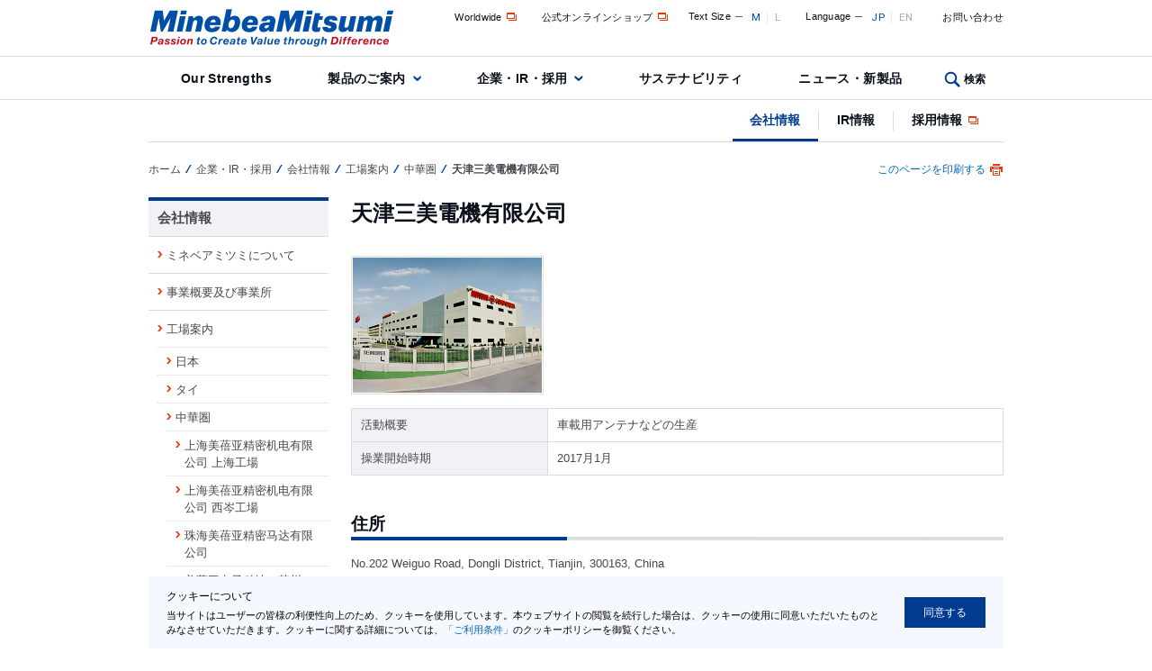

--- FILE ---
content_type: text/html
request_url: https://www.minebeamitsumi.com/corp/company/factories/china/1200044_6284.html
body_size: 6526
content:

<!DOCTYPE html>
<html lang="ja">
<!-- tmpl_basic2 2011-08-19 start -->

<!-- cmn_header15 -->
<head>
<meta http-equiv="Pragma" content="no-cache">
<meta http-equiv="Cache-Control" content="no-cache">
<meta charset="utf-8">
<title>

	
	
		
		
			
			
				
					
						
							
							
								
									
									
										
											
											中華圏
										
									
								
							
						
					
				
			
		
	

 - ミネベアミツミ</title>
<meta name="viewport" content="width=device-width">

<link rel="icon" href="/favicon.ico" sizes="32x32" type="image/vnd.microsoft.icon">
<link rel="icon" href="/favicon.svg" type="image/svg+xml">
<link rel="apple-touch-icon" href="/apple-touch-icon.png">
<link rel="manifest" href="/manifest.webmanifest" crossorigin="use-credentials">

















<link href="/corp/company/css/directory.css?20200428" rel="stylesheet" type="text/css" media="screen,print">
<link href="/common/css/print.css?20180801" rel="stylesheet" type="text/css" media="print">



<link rel="start" href="/" title="ミネベアミツミ株式会社（旧ミネベア株式会社）のトップページ">
<link rel="contents" href="/others/sitemap/sitemap.html" title="ミネベアミツミ株式会社（旧ミネベア株式会社）のサイトマップ">


<script type="text/javascript" src="/common/js/jquery.js?v=20180801"></script>
<script type="text/javascript" src="/common/js/jquery.styleswitcher.js?v=20180801"></script>
<script type="text/javascript" src="/common/js/jqueryAutoHeight.js?v=20180801"></script>
<script type="text/javascript" src="/common/js/jquery.cookie.js"></script>
<script type="text/javascript" src="/common/js/common.js?v=20200428"></script>
















<!-- Google tag (gtag.js) -->
<script async src="https://www.googletagmanager.com/gtag/js?id=G-T2K5V2MEH4"></script>
<script>
  window.dataLayer = window.dataLayer || [];
  function gtag(){dataLayer.push(arguments);}
  gtag('js', new Date());
  
  gtag('config', 'G-T2K5V2MEH4');
</script>
</head>
<!-- end of cmn_header15 -->
<!-- body_s15 -->

<body>

<noscript>
<div id="NoScriptMsgWrap"><p>このウェブサイトでは、JavaScriptの機能を有効に設定していただくことで、最適なコンテンツをご覧いただけます。</p></div>
</noscript>



<p class="naviHidden">中華圏のページです</p>
<div class="naviHidden">
<p>次のリンクより、本文、このページに関連するメニュー、このサイトの共通メニューへジャンプができます</p>
<ul>

<li><a href="#content">本文へジャンプ</a></li>


<li><a href="#sideNavi">このページに関連するメニューへジャンプ</a></li>

<li><a href="#navi">このサイトの共通メニューへジャンプ</a></li>
</ul>
</div>


<div id="base">
<!-- end of body_s15 -->
<!-- /#header15 start -->

<div id="headerWrap">
<div id="header">
<div id="headerLeft">
<div id="logo"><a href="/index.html"><img src="/common/img/logo_minebeamitsumi2.png" alt="MinebeaMitsumi" width="270" height="42"></a></div>
</div><!-- /#headerLeft -->

<div id="headerRight">
<div id="headerLink">
<ul id="subLink"><!--
--><li><a href="/global/" target="_blank">Worldwide<img src="/common/img/icons/icon_window.gif" alt="新しいウィンドウで開く"></a></li><!----><li><a href="/external_link/1199689_7498.html" target="_blank">公式オンラインショップ<img src="/common/img/icons/icon_window.gif" alt="新しいウィンドウで開く"></a></li><!--
--><li><div id="fontResize"><dl><dt>Text Size</dt><dd><span>M</span></dd><dd><span>L</span></dd></dl></div></li><!--
--><li><div id="langSelect"><dl><dt>Language</dt><dd><a href="/corp/company/factories/china/1200044_6284.html">JP</a></dd><dd><a href="/english/corp/company/factories/china/1200044_6760.html">EN</a></dd></dl></div></li><!--
--><li><a href="/contact/index.html">お問い合わせ</a></li><!--
--></ul><!-- /#subLink -->
</div><!-- /#headerLink -->
</div><!-- /#headerRight -->
</div><!-- /#header -->
<!-- globalnavi11 -->

<p class="naviHidden">ここからサイト内共通メニューです</p>
<div id="naviWrap">
<div id="navi">
<ul><!--
--><li><div class="naviItem"><a href="/strengths/index.html">Our Strengths</a></div></li><!--
--><li><div class="naviItem megaLink"><a href="/product/index.html" data-id="#megaPro" class="megaLinkIcon">製品のご案内</a></div></li><!--
--><li class="current"><div class="naviItem megaLink"><a href="/corp/index.html" data-id="#megaCrp" class="megaLinkIcon">企業・IR・採用</a></div></li><!--
--><li><div class="naviItem"><a href="/csr/index.html">サステナビリティ</a></div></li><!--
--><li><div class="naviItem"><a href="/news/index.html">ニュース・新製品</a></div></li><!--
--><li class="naviSearch"><div class="naviItem megaLink"><a href="https://search.minebeamitsumi.com/" data-id="#megaSrh">検索</a></div></li><!--
--></ul>
</div><!-- /#navi -->
</div><!-- /#naviWrap -->

<div id="megaMenuWrap">
<div id="megaMenu">
<div class="megaMenuItem" id="megaPro">
<p class="megaMenuItemHeading"><a href="/product/index.html">製品のご案内トップ</a></p>

<div class="megaMenuProWrap">
<dl class="megaMenuProItem">
<dt><img src="/common/img/mega_pro_minebea_machining.jpg" alt=""><div><span>機械加工品分野</span></div></dt>
<dd>
<ul>
<li><a href="/product/bearing/index.html">ベアリング</a></li>
<li><a href="/product/related/index.html">ベアリング関連製品</a></li>
<li><a href="/product/machining/index.html">その他機械加工品</a></li>
</ul>
</dd>
<dt><img src="/common/img/mega_pro_ablic.jpg" alt=""><div><span>エイブリック製品</span></div></dt>
<dd>
<ul>
<li><a href="/product/ablic_ics/index.html">半導体（エイブリック製品）</a></li>
</ul>
</dd>
</dl>
<dl class="megaMenuProItem">
<dt><img src="/common/img/mega_pro_minebea_electronic.jpg" alt=""><div><span>電子機器分野</span></div></dt>
<dd>
<ul>
<li><a href="/product/rotary/index.html">回転機器</a></li>
<li><a href="/product/electronic/index.html">電子機器</a></li>
<li><a href="/product/mcd/index.html">計測機器</a></li>
</ul>
</dd>
<dt><a href="/external_link/1201336_7498.html" target="_blank"><img src="/common/img/mega_pro_mpop.jpg" alt=""><div><span>ミネベアミツミ製品サイト<img src="/common/img/icons/icon_window.gif" alt="新しいウィンドウで開く"></span></div></a></dt>
<dd class="megaMenuProItem__borderedBox">
<ul>
<li><a href="/external_link/1201337_7498.html" target="_blank">産業分野（用途）で探す<img src="/common/img/icons/icon_window.gif" alt="新しいウィンドウで開く"></a></li>
<li><a href="/external_link/1201338_7498.html" target="_blank">製品カテゴリから探す<img src="/common/img/icons/icon_window.gif" alt="新しいウィンドウで開く"></a></li>
</ul>
</dd>
</dl>
<dl class="megaMenuProItem">
<dt><img src="/common/img/mega_pro_mitsumi.jpg" alt=""><div><span>ミツミ製品</span></div></dt>
<dd>
<ul>
<li><a href="/product/ics/index.html">半導体（ミツミ製品）</a></li>
<li><a href="/product/sensor/index.html">センサー</a></li>
<li><a href="/product/precision/index.html">精密部品</a></li>
<li><a href="/product/power_supplies/index.html">電源</a></li>
<li><a href="/product/hifreq/index.html">高周波</a></li>
<li><a href="/product/optical_device/index.html">光デバイス</a></li>
</ul>
</dd>
</dl>
<dl class="megaMenuProItem">
<dt><img src="/common/img/mega_pro_u-shin.jpg" alt=""><div><span>ユーシン製品</span></div></dt>
<dd>
<ul>
<li><a href="/product/automotive/index.html">自動車部品</a></li>
<li><a href="/product/industrial/index.html">産業機械部品</a></li>
<li><a href="/product/home/index.html">住宅製品</a></li>
</ul>
</dd>
</dl>
</div>
</div><!-- /.megaMenuItem -->

<div class="megaMenuItem" id="megaCrp">
<p class="megaMenuItemHeading"><a href="/corp/index.html">企業・IR・採用トップ</a></p>
<div class="megaMenuCrpWrap">
<dl class="megaMenuCrpItem">
<dt><a href="/corp/company/index.html"><img src="/common/img/mega_crp_company.jpg" alt=""><div><span>会社情報</span></div></a></dt>
<dd>
<ul>
<li><a href="/corp/company/aboutus/index.html">ミネベアミツミについて</a></li>
<li><a href="/corp/company/business/index.html">事業概要及び事業所</a></li>
<li><a href="/corp/company/factories/index.html">工場案内</a></li>
<li><a href="/corp/company/procurements/index.html">資材調達</a></li>
</ul>
</dd>
</dl>
<dl class="megaMenuCrpItem">
<dt><a href="/corp/investors/index.html"><img src="/common/img/mega_crp_investors.jpg" alt=""><div><span>IR情報</span></div></a></dt>
<dd>
<ul>
<li><a href="/corp/investors/management/index.html">経営方針</a></li>
<li><a href="/corp/investors/share/index.html">株式・債券</a></li>
<li><a href="/corp/investors/disclosure/index.html">IR資料室</a></li>
<li><a href="/corp/investors/financials/index.html">業績・財務データ</a></li>
<li><a href="/corp/investors/calendar/index.html">IRカレンダー</a></li>
<li><a href="/corp/investors/quote/index.html">株価・チャート</a></li>
<li><a href="/corp/investors/personal/index.html">個人投資家の皆様へ</a></li>
</ul>
</dd>
</dl>
<dl class="megaMenuCrpItem">
<dt><a href="/corp/recruit/index.html" alt="" class="linkTypeWindow2" target="_blank"><img class="linkTypeWindow2" src="/common/img/mega_crop_recruit_01.jpg"><div><span>採用情報 <img src="/common/img/icons/icon_window.gif" alt="新しいウィンドウで開く"></span></div></a></dt>
<dd>
</dd>
</dl>
</div>
</div><!-- /.megaMenuItem -->
<div class="megaMenuItem" id="megaSrh">
<form name="search_form" action="/search/" method="GET" onsubmit="return mysearch(this);" name="searchBox" id="searchBox">
    <input type="text" name="kw" title="検索したいワードを入力してください" id="searchInput" class="searchBox iSearchAssist">
    <input type="hidden" name="ie" value="u">
    <input type="hidden" name="lang" value="ja">
    <input type="hidden" name="site" value="minebea">
    <input type="hidden" name="cond[]" value="all">
    <input type="image" src="/common/img/mega_search_btn.png" id="searchBtn" alt="検索">
</form>
</div><!-- /.megaMenuItem -->
<div class="megaMenuClose">閉じる</div>
</div>
</div><!-- /#megaMenuWrap -->
 
</div><!-- /#headerWrap -->

 
<div id="localNaviWrap">
<div id="localNavi">
<ul><!--
--><li class="current"><span><a href="/corp/company/index.html">会社情報</a></span></li><!-- 
--><li><span><a href="/corp/investors/index.html">IR情報</a></span></li><!--

--><li><span><a class="linkTypeWindow2" href="/corp/recruit/index.html" target="_blank">採用情報 <img src="/common/img/icons/icon_window.gif" alt="新しいウィンドウで開く"></a></span></li><!--

--></ul>
</div><!-- /#localNavi -->
</div><!-- /#localNaviWrap -->

<!-- /#header15 end -->
<!-- component : main_s15 -->
<div id="wrap_01"><div id="wrap_02"><div id="wrap_03">
<div id="mainArea">

	<p class="naviHidden">現在位置</p>

<!-- component : option15 -->


<div id="breadCrumbs">
<ul>

	
	<li class="top"><a href="/index.html">ホーム</a></li><li><a href="/corp/index.html">企業・IR・採用</a></li><li><a href="/corp/company/index.html">会社情報</a></li><li><a href="/corp/company/factories/index.html">工場案内</a></li><li><a href="/corp/company/factories/china/index.html">中華圏</a></li><li>天津三美電機有限公司</li>



</ul>
<p id="pagePrint"><span>
	このページを印刷する</span></p>
</div><!-- /#breadCrumbs -->
<!-- end of component : option15 -->
<div id="contentWrap">
<!-- end of component : main_s15 -->


<p class="naviHidden">ここから本文です</p>

<!-- wise indexon -->
<div id="content">

<!-- cont15_factory -->
<!-- facname=tianjin, Ordinary=3562 -->

<div class="h1Wrap">

	
		
		
		
			
			<h1><span>天津三美電機有限公司</span></h1>
		
		
		
			
				
					
					
				
			
			
		
	
	
</div>
 
<!-- Component : ccom15_facimglist -->
<div class="setImg">

<div class="col_00">
<img src="/corp/company/factories/china/__icsFiles/afieldfile/2021/01/13/tianjin.jpg" alt="天津三美電機有限公司の写真">


</div>



</div>
<!-- end of Component : ccom15_facimglist -->
<!-- ccom15_facdatalist -->

<div class="tableWrap">

	<table>
<tbody>
<tr>
<th class="width30">活動概要</th>
<td class="width70">車載用アンテナなどの生産</td>
</tr>
<tr>
<th>操業開始時期</th>
<td>2017月1月</td>
</tr>
</tbody>
</table>

</div>





	
	
		
	


<!-- end of ccom15_facdatalist -->

<!-- Component : ccom15_prodlist -->


<!-- End Of Component : ccom015_prodlist -->
<!--Component : ccom15_oversealist -->




<!-- End Of Component : ccom15_oversealist -->

<!-- ccom15_facaddrlist -->


<h2>住所</h2>



	<p>No.202 Weiguo Road, Dongli District, Tianjin, 300163, China</p>
<p>TEL : 86-22-2437-1221</p>



	

<!-- end of ccom15_facaddrlist -->


<h2>その他の工場（中華圏）</h2>

<ul class="linkOther clearfix">



<li class="bold">

<a href="/corp/company/factories/china/1182041_6284.html">上海美蓓亚精密机电有限公司 上海工場</a>
</li>


<li class="bold">

<a href="/corp/company/factories/china/1182042_6284.html">上海美蓓亚精密机电有限公司 西岑工場</a>
</li>


<li class="bold">

<a href="/corp/company/factories/china/1182586_6284.html">珠海美蓓亚精密马达有限公司</a>
</li>


<li class="bold">

<a href="/corp/company/factories/china/1186467_6284.html">美蓓亚电子科技（苏州）有限公司</a>
</li>


<li class="bold">

<a href="/corp/company/factories/china/1199797_6284.html">美蓓亚三美机电技术服务（苏州）有限公司</a>
</li>


<li class="bold">

<a href="/corp/company/factories/china/1185704_6284.html">東莞城区第一精密産業模具有限公司</a>
</li>


<li class="bold">

<a href="/corp/company/factories/china/1192634_6284.html">慈渓新美培林精密軸承有限公司</a>
</li>


<li class="bold">

<a href="/corp/company/factories/china/1200042_6284.html">珠海三美電機有限公司</a>
</li>


<li class="bold">

<a href="/corp/company/factories/china/1200043_6284.html">青島三美電子有限公司</a>
</li>


<li class="bold">
天津三美電機有限公司

</li>


<li class="bold">

<a href="/corp/company/factories/china/1200045_6284.html">呉江三美電子有限公司</a>
</li>


<li class="bold">

<a href="/corp/company/factories/china/1200046_6284.html">台湾三美股份有限公司</a>
</li>


<li class="bold">

<a href="/corp/company/factories/china/1200137_6284.html">有信制造（中山）有限公司</a>
</li>


<li class="bold">

<a href="/corp/company/factories/china/1200138_6284.html">有信制造（無錫）有限公司</a>
</li>


<li class="bold">

<a href="/corp/company/factories/china/1205836_6284.html">深圳本多通信技術有限公司</a>
</li>


<li class="bold">

<a href="/corp/company/factories/china/1205945_6284.html">美蓓亚智连科创零件（広東）有限公司</a>
</li>


<li class="bold">

<a href="/corp/company/factories/china/1205946_6284.html">美蓓亚智连科创零件（武漢）有限公司</a>
</li>


<li class="bold">

<a href="/corp/company/factories/china/1205947_6284.html">美蓓亚智连科创零件研发（中山）有限公司</a>
</li>


<li class="bold">

<a href="/corp/company/factories/china/1205948_6284.html">广瀬模具（中山）有限公司</a>
</li>


<li class="bold">

<a href="/corp/company/factories/china/1210481_6284.html">美蓓亞傳動科技股份有限公司　第一工場</a>
</li>


<li class="bold">

<a href="/corp/company/factories/china/1210658_6284.html">美蓓亞傳動科技股份有限公司　第二工場</a>
</li>

</ul>

<p class="linkPrevious"><a href="index.html">工場案内トップページ に戻る</a></p>


<!-- end of cont15_factory -->

<!-- cont_e15 -->
<p class="naviHidden">本文の終わりです</p>
<!-- social_media -->


<!-- end of social_media -->
<!--back_top15 start-->
<div class="noPrintArea"><p class="toPageTop"><a href="#base"><img id="toPageTopBtn" src="/common/img/btn_topagetop_stay.png" alt="ページの先頭へ戻る"></a></p></div>
<!--end of back_top15-->
</div><!-- /#content -->
<!-- wise indexoff -->
<!-- end of cont_e15 -->
<p class="naviHidden">ここからカテゴリ内メニューです</p>
<div id="sideNaviWrap">

<div id="sideNavi">
<p><a href="/corp/company/index.html">会社情報</a></p>

<ul>


	
		
		
<li>
		
			
			
				
					
						
							
							<span>
						
					
					
				
			
		
<a href="/corp/company/aboutus/index.html">ミネベアミツミについて</a></span>
		
			
</li>


	
		
		
<li>
		
			
			
				
					
						
							
							<span>
						
					
					
				
			
		
<a href="/corp/company/business/index.html">事業概要及び事業所</a></span>
		
			
</li>


	
		
		
<li>
		
			
			
				
					
						
							
							<span>
						
					
					
				
			
		
<a href="/corp/company/factories/index.html">工場案内</a></span>
		
			
				
				
					
						
						
						
						
							
								
									
										<ul>
									
								
								
								
<li>
								
									
									<span>
								<a href="/corp/company/factories/japan/index.html">日本</a></span>
</li>
								
								
								
<li>
								
									
									<span>
								<a href="/corp/company/factories/thai/index.html">タイ</a></span>
</li>
								
								
								
<li>
								
									
									<span>
								<a href="/corp/company/factories/china/index.html">中華圏</a></span>
<ul>
<li><span><a href="/corp/company/factories/china/1182041_6284.html">上海美蓓亚精密机电有限公司 上海工場</a></span></li><li><span><a href="/corp/company/factories/china/1182042_6284.html">上海美蓓亚精密机电有限公司 西岑工場</a></span></li><li><span><a href="/corp/company/factories/china/1182586_6284.html">珠海美蓓亚精密马达有限公司</a></span></li><li><span><a href="/corp/company/factories/china/1186467_6284.html">美蓓亚电子科技（苏州）有限公司</a></span></li><li><span><a href="/corp/company/factories/china/1199797_6284.html">美蓓亚三美机电技术服务（苏州）有限公司</a></span></li><li><span><a href="/corp/company/factories/china/1185704_6284.html">東莞城区第一精密産業模具有限公司</a></span></li><li><span><a href="/corp/company/factories/china/1192634_6284.html">慈渓新美培林精密軸承有限公司</a></span></li><li><span><a href="/corp/company/factories/china/1200042_6284.html">珠海三美電機有限公司</a></span></li><li><span><a href="/corp/company/factories/china/1200043_6284.html">青島三美電子有限公司</a></span></li><li><span class="current"><a href="/corp/company/factories/china/1200044_6284.html">天津三美電機有限公司</a></span></li><li><span><a href="/corp/company/factories/china/1200045_6284.html">呉江三美電子有限公司</a></span></li><li><span><a href="/corp/company/factories/china/1200046_6284.html">台湾三美股份有限公司</a></span></li><li><span><a href="/corp/company/factories/china/1200137_6284.html">有信制造（中山）有限公司</a></span></li><li><span><a href="/corp/company/factories/china/1200138_6284.html">有信制造（無錫）有限公司</a></span></li><li><span><a href="/corp/company/factories/china/1205836_6284.html">深圳本多通信技術有限公司</a></span></li><li><span><a href="/corp/company/factories/china/1205945_6284.html">美蓓亚智连科创零件（広東）有限公司</a></span></li><li><span><a href="/corp/company/factories/china/1205946_6284.html">美蓓亚智连科创零件（武漢）有限公司</a></span></li><li><span><a href="/corp/company/factories/china/1205947_6284.html">美蓓亚智连科创零件研发（中山）有限公司</a></span></li><li><span><a href="/corp/company/factories/china/1205948_6284.html">广瀬模具（中山）有限公司</a></span></li><li><span><a href="/corp/company/factories/china/1210481_6284.html">美蓓亞傳動科技股份有限公司　第一工場</a></span></li><li><span><a href="/corp/company/factories/china/1210658_6284.html">美蓓亞傳動科技股份有限公司　第二工場</a></span></li>
</ul></li>
								
								
								
<li>
								
									
									<span>
								<a href="/corp/company/factories/Korea/index.html">韓国</a></span>
</li>
								
								
								
<li>
								
									
									<span>
								<a href="/corp/company/factories/singapore/index.html">シンガポール</a></span>
</li>
								
								
								
<li>
								
									
									<span>
								<a href="/corp/company/factories/malaysia/index.html">マレーシア</a></span>
</li>
								
								
								
<li>
								
									
									<span>
								<a href="/corp/company/factories/cambodia/index.html">カンボジア</a></span>
</li>
								
								
								
<li>
								
									
									<span>
								<a href="/corp/company/factories/philippines/index.html">フィリピン</a></span>
</li>
								
								
								
<li>
								
									
									<span>
								<a href="/corp/company/factories/India/index.html">インド</a></span>
</li>
								
								
								
<li>
								
									
									<span>
								<a href="/corp/company/factories/indonesia/index.html">インドネシア</a></span>
</li>
								
								
								
<li>
								
									
									<span>
								<a href="/corp/company/factories/vietnam/index.html">ベトナム</a></span>
</li>
								
								
								
<li>
								
									
									<span>
								<a href="/corp/company/factories/america/index.html">北南米</a></span>
</li>
								
								
								
<li>
								
									
									<span>
								<a href="/corp/company/factories/europe/index.html">欧州</a></span>
</li>
</ul>

</li>


	
		
		
<li>
		
			
			
				
					
						
							
							<span>
						
					
					
				
			
		
<a href="/corp/company/procurements/index.html">資材調達</a></span>
		
			
</li>
</ul>
</div><!-- /#sideNavi -->
<!--toolnavi15-->
<!-- end of toolnavi15 -->
<!-- sideBanner15 -->
<div class="sideBanner">




</div> <!-- sideBanner-->
<!-- end of sideBanner15 -->


</div><!-- /#sideNaviWrap -->

<!-- main_e15 -->
</div><!-- /#contentWrap -->
</div><!-- /#mainArea -->
</div><!-- /#wrap_03 --></div><!-- /#wrap_02 --></div><!-- /#wrap_01 -->
<p class="naviHidden">ここからフッターメニューです</p>

<div id="cookie_agreement">
	<a href="javascript:void(0)" onClick="return false;">同意する</a>
	<p class="title">クッキーについて</p>
	<p class="text">当サイトはユーザーの皆様の利便性向上のため、クッキーを使用しています。本ウェブサイトの閲覧を続行した場合は、クッキーの使用に同意いただいたものとみなさせていただきます。クッキーに関する詳細については、<a href="/others/use/use.html">「ご利用条件」</a>のクッキーポリシーを御覧ください。</p>
</div>

<div id="footerWrap">

<div id="footerMenuWrap">
<div id="footerMenu">
<dl class="footerMenuGrid">
<dt><a href="/strengths/index.html">Our Strengths</a></dt>
<dd>
<ul class="linkType_00"> 
<li><a href="/strengths/solutions/index.html">Our Solutions</a></li>
<li><a href="/strengths/technology/index.html">Core Technology</a></li>
<li><a href="/strengths/network/index.html" class="linkTypeWindow2" target="_blank">Global Network<img src="/common/img/icons/icon_window.gif" alt="新しいウィンドウで開く"></a></li>
<li><a href="/strengths/applications/index.html">Our Applications</a></li>
<li><a href="/strengths/video/index.html">Corporate Video</a></li>
<li><a href="/strengths/glance/index.html">At a Glance</a></li>
<li><a href="/movie/cm/index.html">MinebeaMitsumi CM</a></li>
<li><a href="/strengths/column/index.html">技術コラム～精度への挑戦～</a></li>
</ul>
</dd>
</dl>
<dl class="footerMenuGrid">
<dt><a href="/product/index.html">製品のご案内</a></dt>
<dd>
<ul class="linkType_00">




<li><a href="/product/bearing/index.html">ベアリング</a></li>





<li><a href="/product/related/index.html">ベアリング関連製品</a></li>





<li><a href="/product/machining/index.html">その他機械加工品</a></li>





<li><a href="/product/rotary/index.html">回転機器</a></li>





<li><a href="/product/electronic/index.html">電子機器</a></li>





<li><a href="/product/mcd/index.html">計測機器</a></li>





<li><a href="/product/ics/index.html">半導体（ミツミ製品）</a></li>





<li><a href="/product/sensor/index.html">センサー</a></li>





<li><a href="/product/precision/index.html">精密部品</a></li>





<li><a href="/product/power_supplies/index.html">電源</a></li>





<li><a href="/product/hifreq/index.html">高周波</a></li>





<li><a href="/product/optical_device/index.html">光デバイス</a></li>





<li><a href="/product/automotive/index.html">自動車部品</a></li>





<li><a href="/product/industrial/index.html">産業機械部品</a></li>





<li><a href="/product/home/index.html">住宅製品</a></li>





<li><a href="/product/ablic_ics/index.html">半導体（エイブリック製品）</a></li>














</ul>
<ul class="linkTypeWindow footerMenuSep">
<li><a target="_blank" href="/external_link/1201336_7498.html">ミネベアミツミ製品サイト<img src="/common/img/icons/icon_window.gif" alt="新しいウィンドウで開く"></a></li>
</ul>
</dd>
</dl>
<dl class="footerMenuGrid">
<dt><a href="/corp/index.html">企業・IR・採用</a></dt>
<dd class="left">
<ul class="linkType_00">
<li class="bold"><a href="/corp/company/index.html">会社情報</a>
<ul class="linkType_00">




<li><a href="/corp/company/aboutus/index.html">ミネベアミツミについて</a></li>





<li><a href="/corp/company/business/index.html">事業概要及び事業所</a></li>





<li><a href="/corp/company/factories/index.html">工場案内</a></li>





<li><a href="/corp/company/procurements/index.html">資材調達</a></li>


</ul>
</li>
</ul>
<ul class="linkType_00">
<li class="bold"><a href="/corp/investors/index.html">IR情報</a>
<ul class="linkType_00">




<li><a href="/corp/investors/management/index.html">経営方針</a></li>




<li><a href="/corp/investors/share/index.html">株式・債券</a></li>




<li><a href="/corp/investors/disclosure/index.html">IR資料室</a></li>




<li><a href="/corp/investors/financials/index.html">業績・財務データ</a></li>




<li><a href="/corp/investors/calendar/index.html">IRカレンダー</a></li>




<li><a href="/corp/investors/quote/index.html">株価・チャート</a></li>




<li><a href="/corp/investors/personal/index.html">個人投資家の皆様へ</a></li>
















</ul>
</li>
</ul>
<ul class="linkType_00">
<li class="bold"><a href="/corp/recruit/index.html" class="linkTypeWindow2" target="_blank">採用情報<img src="/common/img/icons/icon_window.gif" alt="新しいウィンドウで開く"></a></li>
</ul>
</dd>
</dl>
<dl class="footerMenuGrid">
<dt><a href="/csr/index.html">サステナビリティ</a></dt>
<dd>
<ul class="linkType_00">




<li><a href="/csr/top_commitment/index.html">トップコミットメント</a></li>





<li><a href="/csr/sustainability/index.html">グループのサステナビリティ</a></li>





<li><a href="/csr/priority/index.html">マテリアリティ</a></li>





<li><a href="/csr/environmental/index.html">環境</a></li>





<li><a href="/csr/social/index.html">社会</a></li>





<li><a href="/csr/governance/index.html">ガバナンス</a></li>





<li><a href="/csr/contribute/index.html">社会貢献活動</a></li>





<li><a href="/csr/list/index.html">CSRレポート・ESGデータ</a></li>





<li><a href="/csr/evaluation/index.html">社会からの評価</a></li>





<li><a href="/csr/opinion/index.html">第三者意見</a></li>






</ul>
</dd>
</dl>
<dl class="footerMenuGrid">
<dt><a href="/news/index.html">ニュース・新製品</a></dt>
<dd>
<ul class="linkType_00">
<li><a href="/news/press/index.html">プレスリリース</a></li>
<li><a href="/news/newproducts/index.html">新製品情報</a></li>
<li><a href="/news/info/index.html">お知らせ</a></li>
</ul>
</dd>
<dt><a href="/contact/index.html">お問い合わせ</a></dt>
<dd></dd>
</dl>
</div>
</div><!-- /footerMenuWrap -->
<div class="sns_box">
	<div class="inner">
		<div class="box">
			<p>Follow Us</p>
			<a target="_blank" href="/external_link/1186271_7498.html"><img src="/common/img/icons/icon_twitter.png" alt="Twitter"></a>
			<a target="_blank" href="/external_link/1195688_7498.html"><img src="/common/img/icons/icon_youtube.png" alt="Youtube"></a>
		</div>
	</div>
</div>

<div id="footerLinkWrap">
<div id="footerLink">
<ul>
<li class="firstChild"><a href="/others/sitemap/sitemap.html">サイトマップ</a></li>
<li><a href="/others/use/use.html">ご利用条件</a></li>
<li><a href="/others/security/index.html">セキュリティーについて</a></li>
<li><a href="/others/privacy/privacy.html">個人情報の保護について</a></li>

</ul>
<div id="copyright">

<img src="/common/img/logo_minebeamitsumi_footer.png" alt="ミネベアミツミ株式会社" width="266" height="21">

<div class="alignRight small">&#169; 2000-2026 MinebeaMitsumi Inc.</div>
</div>
</div>
</div><!-- /footerLinkWrap -->
</div><!-- /footerWrap -->
<!-- debug_info -->

<!-- end of debug_info -->

<!-- end of main_e15 -->
</div><!-- /base -->


<!-- i-search start-->
<script type="text/javascript">
    (function() {
     var da = document.createElement('script');
     da.type = 'text/javascript'; da.async = true;
     if ('https:' == document.location.protocol) {
     da.src =  'https://rsv.dga.jp/s/minebea/search_tool_n3.js';
     } else {
     da.src =  'http://cache.dga.jp/s/minebea/search_tool_n3.js';
     }
     var sc  = document.getElementsByTagName('script')[0];
     sc.parentNode.insertBefore(da, sc);
     })();
</script>
<!-- i-search end-->
</body>

</html>
<!-- end of tmpl_basic15 -->

--- FILE ---
content_type: text/css
request_url: https://www.minebeamitsumi.com/corp/company/css/directory.css?20200428
body_size: -218
content:
@charset "utf-8";

/* ============================================================

[ information ]
概要 : ディレクトリ専用のインポート設定

============================================================ */

@import url(/common/css/base.css?20180801);
@import url(/common/css/navi.css?20180801);
@import url(/common/css/content.css?20180801);
@import url(/common/css/content_top.css?20180801);
@import url(/common/css/module.css?20180801);
@import url(directory_i.css?20180801);


--- FILE ---
content_type: text/css
request_url: https://www.minebeamitsumi.com/common/css/content.css?20180801
body_size: 10662
content:
@charset "utf-8";

/* ============================================================

[ information ]
概要 : #content領域の共通スタイル

[ index ]
■ ページタイトル：h1
■ 大見出し:h2
■ 中見出し:h3
■ 小見出し:h4
■ 小見出し:h5
■ 段落
■ このページを印刷する
■ アイコンリンク
■ リスト
■ テーブル
■ 装飾ボックス
■ 画像配置
■ お問い合わせ
■ ページの先頭へ戻る
■ タブ
■ SNS用
■ javascript OFF用
============================================================ */


/* ---------------------------------------------------------
■ ページタイトル：h1
--------------------------------------------------------- */
h1 {
	margin-bottom: 30px;
	font-weight: bold;
	font-size: 187%;
	color: #0a101a;
	line-height: 1.5;
}

h1 span {}

#contentNoSideNavi h1 {}
#contentNoSideNavi h1 span {}

/* 最終更新日（h1右）を明示する場合
----------------------------------------- */
.h1Wrap:after {content : ''; display : block; clear : both; }
.h1Wrap {
	margin-bottom: 30px;
	/zoom: 1;
}
.h1Wrap h1 {
	margin-bottom: 0;
	display: inline-block;
	float: left;
*display: inline;
}
.h1Wrap p.latestDate {
	margin-bottom: 0;
	display: inline-block;
	float: right;
	font-size: 94%;
*display: inline;
}


/* ---------------------------------------------------------
■ 大見出し:h2
--------------------------------------------------------- */
h2 {
	margin: 40px 0px 15px;
	padding: 0px 0px 4px;
	font-weight: bold;
	line-height: 1.5;
	font-size: 148%;
	color: #0a101a;
	background: url(../img/bg_h2.gif) no-repeat left bottom;
}

h1 + h2,
.h1Wrap + h2 {
	margin-top: 30px;
}

h2.imgTtl {
	margin: 30px 0px 15px;
	padding: 0px;
	background: none;
}


/* ---------------------------------------------------------
■ 中見出し:h3
--------------------------------------------------------- */
h3 {
	margin: 25px 0px 15px;
	padding: 3px 5px;
	font-weight: bold;
	line-height: 1.5;
	font-size: 108%;
	color: #0a101a;
	background-color: #f0f2f5;
	border-left: 4px solid #003b90;
}

#contentNoSideNavi h3 { background-position: -705px 0px; }


/* ---------------------------------------------------------
■ 中見出し:h4
--------------------------------------------------------- */
h4 {
	margin: 15px 0px 5px;
	padding: 0 5px;
	font-weight: bold;
	line-height: 1.5;
	color: #0a101a;
	border-left: 4px solid #003b90;
}


/* ---------------------------------------------------------
■ 小見出し:h5
--------------------------------------------------------- */
h5 {
	margin: 15px 0px 5px;
	padding: 0 5px;
	font-weight: bold;
	line-height: 1.5;
	color: #0a101a;
	border-left: 4px solid #dadde0;
}


/* ---------------------------------------------------------
■ 段落
--------------------------------------------------------- */
p {
	margin: 5px 0px 10px;
	line-height: 1.76;
	line-break: strict;
}

/* ※マークを入れるとき
----------------------------------------- */
.attention {
	text-indent: -1.0em;
	padding-left: 1.0em;
	margin-bottom: 0px; 
}

/* ※1,※2マークを入れるとき
----------------------------------------- */
.attnNum {
	text-indent: -2em;
	padding-left: 2em;
	margin-bottom: 0px; 
}

/* 多言語リンク
----------------------------------------- */
p.abroadLink {
	margin: -28px 10px 20px 0px;
	text-align: right;
}

/* ---------------------------------------------------------
■ アイコンリンク
--------------------------------------------------------- */
/* 通常リンク
----------------------------------------- */
/* p を利用 */
p.linkType_00 {
	min-height: 21px;
	margin: 13px 0 13px 4px;
	padding-left: 11px;
	background: url(../img/icons/ico_info.gif) no-repeat 0px 7px;
}

/* a を利用 */
a.linkType_00 {
	margin-left: 4px;
	padding-left: 11px;
	background: url(../img/icons/ico_info.gif) no-repeat 0px center;
}

a.linkType_01 {
	padding-left: 13px;
	background: url(../img/icons/icon_04.gif) no-repeat 0px 4px;
}

/* ul li を利用 */
ul.linkType_00,
ul.linkType_01 {
	margin-bottom: 10px;
	margin-left: 4px;
}

ul.linkType_00 li {
	margin: 13px 0;
	padding-left: 11px;
	line-height: 1.76;
	list-style: none;
	background: url(../img/icons/ico_info.gif) no-repeat 0px 6px;
}
ul.linkType_01 li {
	padding-left: 13px;
	line-height: 1.76;
	list-style: none;
	background: url(../img/icons/icon_04.gif) no-repeat 0px 8px;
}

/* PDFアイコン付きリンク
----------------------------------------- */
/* p を利用 */
p.linkTypePdf {
	min-height: 20px;
	margin: 13px 0;
	padding-left: 23px;
	line-height: 1.76;
	background: url(../img/download/icon_pdf_s.gif) no-repeat 0px 2px;
}

/* a を利用 */
a.linkTypePdf {
	padding: 2px 0px 2px 22px;
	line-height: 1.76;
	background: url(../img/download/icon_pdf_s.gif) no-repeat 0 center;
}

/* ul li を利用 */
ul.linkTypePdf {
	margin-bottom: 10px;
	margin-left: 0px;
}

ul.linkTypePdf li {
	min-height: 20px;
	margin: 13px 0;
	padding-left: 23px;
	padding-top: 1px;
	line-height: 1.76;
	list-style: none;
	background: url(../img/download/icon_pdf_s.gif) no-repeat 0px 3px;
}

/* Excelアイコン付きリンク
----------------------------------------- */
/* p を利用 */
p.linkTypeXls {
	min-height: 20px;
	margin: 13px 0;
	padding-left: 23px;
	line-height: 1.76;
	background: url(../img/download/icon_xls.gif) no-repeat 0px 2px;
}

/* a を利用 */
a.linkTypeXls {
	padding: 2px 0px 2px 22px;
	line-height: 1.76;
	background: url(../img/download/icon_xls.gif) no-repeat 0px center;
}

/* ul li を利用 */
ul.linkTypeXls {
	margin-bottom: 10px;
	margin-left: 0px;
}

ul.linkTypeXls li {
	margin: 13px 0;
	padding-left: 23px;
	padding-top: 1px;
	line-height: 1.76;
	background: url(../img/download/icon_xls.gif) no-repeat 0px 4px;
	list-style: none;
	min-height: 20px;
}

/* Wordアイコン付きリンク
----------------------------------------- */
/* p を利用 */
p.linkTypeWord {
	min-height: 20px;
	margin: 13px 0;
	padding-left: 23px;
	line-height: 1.76;
	background: url(../img/download/icon_word.gif) no-repeat 0px 2px;
}

/* a を利用 */
a.linkTypeWord {
	padding: 2px 0px 2px 22px;
	line-height: 1.76;
	background: url(../img/download/icon_word.gif) no-repeat 0px center;
}

/* ul li を利用 */
ul.linkTypeWord {
	margin-bottom: 10px;
	margin-left: 0px;
}

ul.linkTypeWord li {
	margin: 13px 0;
	padding-left: 23px;
	padding-top: 1px;
	line-height: 1.76;
	background: url(../img/download/icon_word.gif) no-repeat 0px 4px;
	list-style: none;
	min-height: 20px;
}

/* MediaPlayerアイコン付きリンク
----------------------------------------- */
/* p を利用 */
p.linkTypeWav {
	min-height: 20px;
	margin: 13px 0;
	padding-left: 23px;
	line-height: 1.76;
	background: url(../img/download/icon_wav_s.gif) no-repeat 0px 2px;
}

/* a を利用 */
a.linkTypeWav {
	margin: 0px;
	padding: 2px 0px 2px 22px;
	line-height: 1.76;
	background: url(../img/download/icon_wav_s.gif) no-repeat 0 center;
}

/* ul li を利用 */
ul.linkTypeWav {
	margin-bottom: 10px;
	margin-left: 0px;
}

ul.linkTypeWav li {
	min-height: 20px;
	margin: 13px 0;
	padding-left: 23px;
	padding-top: 1px;
	line-height: 1.76;
	background: url(../img/download/icon_wav_s.gif) no-repeat 0px 4px;
	list-style: none;
}


/* 動画アイコン付きリンク
----------------------------------------- */
/* p を利用 */
p.linkTypeMov {
	min-height: 20px;
	margin: 13px 0;
	padding-left: 23px;
	line-height: 1.76;
	background: url(../img/icons/icon_mov.png) no-repeat 0px 2px;
}

/* a を利用 */
a.linkTypeMov {
	margin: 0px;
	padding: 2px 0px 2px 22px;
	line-height: 1.76;
	background: url(../img/icons/icon_mov.png) no-repeat 0 center;
}

/* ul li を利用 */
ul.linkTypeMov {
	margin-bottom: 10px;
	margin-left: 0px;
}

ul.linkTypeMov li {
	min-height: 20px;
	margin: 13px 0;
	padding-left: 23px;
	padding-top: 1px;
	line-height: 1.76;
	background: url(../img/icons/icon_mov.png) no-repeat 0px 4px;
	list-style: none;
}


/* 別ウィンドウ アイコン付きリンク
----------------------------------------- */
/* p を利用 */
p.linkTypeWindow {
	min-height: 21px;
	margin: 13px 0 13px 4px;
	padding-left: 11px;
	background: url(../img/icons/ico_info.gif) no-repeat 0px 7px;
}
p.linkTypeWindow a img {
	margin-left: 5px;
	vertical-align: middle;
}

/* a を利用 */
a.linkTypeWindow {
	margin-left: 4px;
	padding-left: 11px;
	background: url(../img/icons/ico_info.gif) no-repeat 0px center;
}
a.linkTypeWindow img {
	margin-left: 5px;
	vertical-align: middle;
}

a.linkTypeWindow2 {
	margin-left: 0px;
	padding-left: 0px;
}
a.linkTypeWindow2 img {
	margin-left: 1px;
	margin-right: 5px;
	vertical-align: middle;
}

/* ul li を利用 */
ul.linkTypeWindow,
ul.linkTypeWindow2 {
	margin-bottom: 10px;
	margin-left: 4px;
}

ul.linkTypeWindow li {
	margin: 13px 0;
	padding-left: 11px;
	line-height: 1.76;
	list-style: none;
	background: url(../img/icons/ico_info.gif) no-repeat 0px 6px;
}

ul.linkTypeWindow2 li {
	margin: 13px 0;
	padding-left: 0px;
	line-height: 1.76;
	list-style: none;
}


ul.linkTypeWindow li a img,
ul.linkTypeWindow2 li a img {
	margin-left: 5px;
	vertical-align: middle;
}

/* スライド
----------------------------------------- */
/* p を利用 */
p.linkTypeSlide {
	min-height: 20px;
	margin: 13px 0;
	padding-left: 23px;
	line-height: 1.76;
	background: url(../img/icons/ico_slide.gif) no-repeat 0px 2px;
}

/* a を利用 */
a.linkTypeSlide {
	margin-left: 0px;
	padding: 2px 0px 2px 22px;
	line-height: 1.76;
	background: url(../img/icons/ico_slide.gif) no-repeat 0 center;
}

/* ul li を利用 */
ul.linkTypeSlide {
	margin-bottom: 10px;
	margin-left: 0px;
}

ul.linkTypeSlide li {
	min-height: 20px;
	margin: 13px 0;
	padding-left: 23px;
	padding-top: 1px;
	line-height: 1.76;
	background: url(../img/icons/ico_slide.gif) no-repeat 0px 2px;
	list-style: none;
}


/* ページ遷移ナビゲーション
----------------------------------------- */
/* 前へ戻る */
p.linkPrevious {
	clear: both;
	margin: 15px 5px 15px 0px;
}

p.linkPrevious a,
a.linkPrevious {
	min-height: 16px;
	padding: 2px 0px 2px 16px;
	background: url(../img/icons/icon_prevpage.gif) no-repeat 0px center;
}

/* 次へ進む */
p.linkNext {
	text-align: right;
	clear: both;
	margin: 15px 5px 15px 5px;
}

p.linkNext a,
a.linkNext {
	min-height: 16px;
	padding: 2px 16px 2px 0px;
	background: url(../img/icons/icon_nextpage.gif) no-repeat right center;
}

/* ページ内リンク */
ul.linkInPage {
	margin: 0px;
}
ul.linkInPage:after { content : ''; display : block; clear : both; }
ul.linkInPage { /zoom : 1; }

ul.linkInPage li {
	float: left;
	margin-bottom: 10px;
	padding: 0 10px 0 19px;
	line-height: 1.76;
	background: url(../img/icons/icon_inpage.gif) no-repeat 0px 3px;
	list-style: none;
}

/* ---------------------------------------------------------
■ リスト
--------------------------------------------------------- */
/* 通常の●リスト
----------------------------------------- */
ul {
	margin: 0px 15px 1em 15px; 
}

ul li {
	margin: 2px 0px 0px;
	padding: 0px;
	line-height: 1.76;
	list-style-type: disc;
}

/* 通常の■リスト
----------------------------------------- */
ul.listSquare {
	margin: 0px 15px 1em 15px; 
}

ul.listSquare li {
	margin: 2px 0px 0px;
	padding: 0px;
	line-height: 1.76;
	list-style-type: square;
}

/* 番号付きリスト
----------------------------------------- */
ol {
	margin: 0px 15px 1em 2.2em; 
}

ol li {
	margin-bottom: 3px;
	line-height: 1.76;
	list-style-type: decimal;
}

/* ( ) 付き数字リスト */
ul.listNum {
	margin-left: 60px;
}
ul.listNum li {
	list-style: none;
	text-indent: -2.75em;
}
ul.listNum ol li {
	list-style-type: decimal;
	text-indent: 0em;
}

/* ( ) 付き数字リスト 左の余白なし */
ul.listNum02 {
	margin-left: 2.75em;
}
ul.listNum02 li {
	list-style: none;
	text-indent: -2.75em;
}
ul.listNum02 ol li {
	list-style-type: decimal;
	text-indent: 0em;
}

/* ①など 付き数字リスト */
ul.listNum15 {
	margin-left: 20px;
}
ul.listNum15 li {
	list-style: none;
	text-indent: -1.5em;
}

/* *1,*2 ...  */
ul.listNum175 {
	margin-left: 1.75em;
}
ul.listNum175 li {
	list-style: none;
	text-indent: -1.75em;
}


/* *付きリスト */
ul.listAst {
	margin-left: 1.0em;
}
ul.listAst li {
	list-style: none;
	text-indent: -1.0em;
}

/* *1,*2 ...  */
ul.listAstNum {
	margin-left: 1.5em;
}
ul.listAstNum li {
	list-style: none;
	text-indent: -1.5em;
}

/* (注)スペース */
.note {
	text-indent: -3.5em;
	margin-left: 3.5em;
	line-height: 1.76;;
}
/* （注） */
.note02 {
	text-indent: -3em;
	margin-left: 3em;
}


/* 定義リスト
----------------------------------------- */
dl {
	margin: 0px 15px 1em 0px;
}

dl dt {
	margin: 0px;
	color: #0a101a;
	font-weight: bold;
	line-height: 1.5;
}

dl dd {
	margin: 0px 0px 15px 15px;
	line-height: 1.76;
}



/* ---------------------------------------------------------
■ テーブル
--------------------------------------------------------- */
div.tableWrap {
	margin: 10px 0px 30px;
}

/* キャプション（テーブルタイトル） */
table caption {
	text-align: left;
	font-weight: bold;
	padding-bottom: 5px;
	margin-top: 10px;
	line-height: 1.76;
}

/* キャプションに単位を入れるとき */
table caption span {
	display: block;
	text-align: right;
	font-weight: normal;
	font-size: 95%;
	padding-top: 4px;
}

/* table下 */

div.noteTable,
div.attnTable,
div.attnNumTable {
	line-height: 1.76;
}

/* table下の(注) */
p.noteTable,
div.noteTable {
	text-indent: -3.4em;
	margin-left: 3.4em;}

/* table下の※ */
p.attnTable,
div.attnTable {
	text-indent: -1.5em;
	margin-left: 1.5em;
}

/* table下の※1 */
p.attnNumTable,
div.attnNumTable {
	text-indent: -2.0em;
	margin-left: 2.0em;
}


/* ノーマル テーブル
----------------------------------------- */
table {
	width: 100%;
	border-collapse: collapse;
	border: 1px solid #dadde0;
/*
	border-top: 1px solid #dadde0;
	border-bottom: 1px solid #dadde0;
*/
}

table th {
	padding: 7px 10px;
	text-align: left;
	line-height: 1.76;
	border: 1px solid #dadde0;
	background: #f0f2f5;
}
/*
table th:first-child {
	border-left: 0px;
}
table th:last-child {
	border-right: 0px;
}
*/
table thead th {
	text-align: center;
	font-weight: bold;
}

table td {
	padding: 7px 10px;
	line-height: 1.76;
	border: 1px solid #dadde0;
}
/*
table td:first-child {
	border-left: 0px;
}
table td:last-child {
	border-right: 0px;
}
*/
/* 透明 テーブル
----------------------------------------- */
table.tableClear {
	width: auto;
	border: none;
}

table.tableClear th,
table.tableClear td {
	padding: 3px 15px;
	border: none;
	background: none;
	vertical-align: top;
}

table.tableClear thead th {
	text-align: center;
}

table.tableClear.noIndent {
	margin-left: -15px;
}

/* Layout */
table.tableLayout {
	width: auto;
	border: none;
}
table.tableLayout.alignCenter { margin: 0px auto; }

table.tableLayout th,
table.tableLayout td {
	padding: 0px;
	border: none;
	background: none;
	vertical-align: top;
}


/* タイプ別 テーブル
----------------------------------------- */
table.tableType_01 {
	border: none;
}

/* th テーブルヘッダ */
table.tableType_01 thead th,
table.tableType_01 th.thHead {
	text-align: center;
	border-top: 3px solid #003b90;
}

/* th テーブルヘッダ 2段目 */
table.tableType_01 th.thHeadSub {
	text-align: center;
	border-top: 1px solid #dadde0;
}

/* td 通常 */
table.tableType_01 td {
}

/* th 左列 */
table.tableType_01 th {
}

/* for IE8 */
table.tableType_01.small {
	font-size: 89%\9;
}

table.tableType_01.small th {
	font-size: 108%\9;
}
table.tableType_01.small thead th {
	font-weight: bold;
	font-size: 94%\9;
}

/* テーブル内要素
----------------------------------------- */
table td p {
	margin: 0px;
}
table td p.linkType_00 {
	margin: 0px;
}

/* テーブル内のリスト */
table td ul {
	margin: 3px 0px 3px 18px;
	vertical-align: top;
}
table td ul li {
	margin: 0px;
	padding-left: 0px;
	line-height: 1.76;
/*	font-size: 95%;*/
	vertical-align: baseline;
}

/* テーブル内の番号付きリスト */
table td ol {
	margin: 3px 0px 3px 23px;
}
table td ol li {
	margin: 0px;
	line-height: 1.76;
	font-size: 95%;
	vertical-align: baseline;
}

/* テーブル内の リンク リスト */
table td ul.linkType_00,
table td ul.linkTypePdf,
table td ul.linkTypeWav,
table td ul.linkTypeXls,
table td ul.linkTypeWord,
table td ul.linkTypeWindow ,
table td ul.linkTypeSlide {
	margin: 0px;
}
table td ul.linkType_00,
table td ul.linkTypeWindow {
	margin-left: 4px;
}

/* それそれのリストが単体であれば有効だが、複数(PDFとExcelが上下で隣り合ってる)の場合、間隔がなくなるのでコメントアウト
table td ul.linkType_00 li:first-child,
table td ul.linkTypePdf li:first-child,
table td ul.linkTypeWav li:first-child,
table td ul.linkTypeXls li:first-child,
table td ul.linkTypeWord li:first-child,
table td ul.linkTypeWindow li:first-child,
table td ul.linkTypeSlide li:first-child {
	margin-top: 0;
}
table td ul.linkType_00 li:last-child,
table td ul.linkTypePdf li:last-child,
table td ul.linkTypeWav li:last-child,
table td ul.linkTypeXls li:last-child,
table td ul.linkTypeWord li:last-child,
table td ul.linkTypeWindow li:last-child,
table td ul.linkTypeSlide li:last-child {
	margin-bottom: 0;
}
*/

/* テーブル内のテーブル */
table td div.tableWrap {
	margin: 10px 10px;
}

/* テーブル内のデータなしの行 */
table tr.noData {
	height: 10px;
	font-size: 0;
}
table tr.noData th,td {
	padding: 0px;
}

/* テーブルのハイライト */
table.tblHighlight td.hover {
	background-color:#ebebeb;
}
table.tblHighlight td.cur_hover {
	background-color:#dae5f5;
}



/* ---------------------------------------------------------
■ 囲みボックス
--------------------------------------------------------- */
div.colorBoxWrap {
	margin: 10px 0px 30px;
}

div.colorBox {
	width: auto;
	border: 3px solid #dadde0; 
}
div.colorBoxBgGray {
	width: auto;
	border: 1px solid #f2f3f5; 
	background-color: #f2f3f5; 
}
div.colorBox p,
div.colorBox > div.tableWrap,
div.colorBox > h4 {
	margin: 20px;
}
div.colorBox > ul {
	margin: 20px 20px 20px 35px;
}

div.doubleBox {
	width: auto;
	border: 3px double #000000; 
}

div.grayBox {
	padding: 5px;
	border: 1px solid #dfdfdf;
}

/* 改行させる */
div.colorBox.breakText {
	word-break: break-all;
}

/* ---------------------------------------------------------
■ 画像配置
--------------------------------------------------------- */
div.setImg {
	margin: 10px 0px 15px;
}

div.setImg img {
	padding: 1px;
	border: 1px solid #dfdfdf;
}

div.setImg img.noBorder {
	border: none;
}

div.setImg div.col_00 p,
div.setImg div.col_01 p,
div.setImg div.col_02 p ,
div.setImg div.col_03 p {
	margin: 3px;
	text-align: center;
}

/* カラム配置（サイズはインラインで指定）
----------------------------------------- */
div.setImg div.col_00 {
	float: left;
	padding: 0 25px 0 0;
}
div.setImg div.col_00.last {
	float: left;
	padding: 0;
}
div.setImg div.col_01 {
	float: left;
	padding: 0px;
}

/* 2カラム（テキストあり）
----------------------------------------- */
div.setImg2column div.col_00 {
	float: left;
	padding: 0px 25px 0px 66px;
	width: 280px;
}
div.setImg2column div.col_01 {
	float: left;
	width: 280px;
	padding: 0px;
}

/* 3カラム（テキストあり）
----------------------------------------- */
div.setImg3column {
	padding-left: 31px;
}

div.setImg3column div.col_00 ,
div.setImg3column div.col_01 {
	float: left;
	padding: 0px 25px 0px 0px;
	width: 204px;
}
div.setImg3column div.col_02 {
	float: left;
	width: 204px;
	padding: 0px;
}

/* 4カラム（テキストあり）
----------------------------------------- */
div.setImg4column {
	padding-left: 16px;
}

div.setImg4column div.col_00 ,
div.setImg4column div.col_01 ,
div.setImg4column div.col_02 {
	float: left;
	padding: 0px 25px 0px 0px;
	width: 154px;
}
div.setImg4column div.col_03 {
	float: left;
	width: 154px;
	padding: 0px;
}

/* 画像・テキスト並び 
----------------------------------------- */
img.imgRight {
	float: right;
	margin-left: 25px;
	margin-bottom: 10px;
}

img.imgLeft {
	float: left;
	margin-right: 25px;
	margin-bottom: 10px;
}

/* 画像・テキスト並び（キャプションあり）
----------------------------------------- */
div.setImgCaptionL ,
div.setImgCaptionR { margin: 10px 0px 15px; }

.setImgCaptionL .thumb {
	float: left;
	margin-right: 25px;
	margin-bottom: 3px;
}
.setImgCaptionR .thumb {
	float: right;
	margin-left: 25px;
	margin-bottom: 3px;
}

.setImgCaptionL p ,
.setImgCaptionR p {
	margin: 5px 0px 7px;
}

/* setImgの中に別ウインドウアイコンがある場合ボーダーなし
----------------------------------------- */
div.setImg a.linkTypeWindow2 img {
	border: none;
}
/* ---------------------------------------------------------
■ ページの先頭へ戻る
--------------------------------------------------------- */
p.toPageTop {
	position: fixed;
	bottom: 89px;
	right: 25px;
	text-align: right;
	clear: both;
	margin: 30px 5px 0px 0px;
	font-size: 95%;
	z-index: 500;
}

p.toPageTopIn {
	text-align: right;
	clear: both;
	margin: 0px 5px 0px 0px;
	font-size: 95%;
}

p.toPageTop a,
p.toPageTopIn a {}
p.toPageTop a:hover ,
p.toPageTopIn a:hover { color: #0252f5 !important; }

/* ---------------------------------------------------------
■　タブ
--------------------------------------------------------- */
#tabBlockWrap { position: relative; }

#tabBlock {
/zoom: 1;
}

#tabBlock .tab {
	margin: 40px 0px 10px;
	padding: 0px 0px 3px;
	background: url(../img/bg_h2.gif) no-repeat left bottom;
}
#tabBlock .tab li {
	margin: 0px;
	padding: 0px;
	list-style-type: none;
	font-weight: bold;
	line-height: 1.5;
	font-size: 147%;
	color: #0a101a;
}

#tabBlock .tab a:hover img {
	filter: Alpha(opacity=80);
	opacity:0.8;
}

#tabBlock .tabPanel {}

#tabBlock .infoArea {}

#tabBlock .infoArea .tableTypeInfo { margin: 0px; }

#tabBlockWrap .moreLinks {
	margin: 10px 0 0 0;
}

#tabBlockWrap .moreLinks li {
	display: inline-block;
	margin: 0 20px 0 0;
	padding: 0px;
	line-height: 1.5;
	border: 1px solid #737780;
*display: inline;
}
#tabBlockWrap .moreLinks li:hover {
	margin: -1px 19px -1px -1px;
	background-color: #f7faff;
	border: 2px solid #003b90;
}

#tabBlockWrap .moreLinks li a {
	display: inline-block;
	padding: 7px 25px 7px 12px;
	background: url(../img/icons/ico_info.gif) no-repeat right 12px top 12px;
	min-height: 18px;
	font-size: 94%;
	text-decoration: none;
	color: #45484d;
*display: inline;
background: url(../img/icons/ico_info.gif) no-repeat right center\9;
}

#tabBlockWrap .btnChild {
	margin: 0;
	position: absolute;
	right: 0px;
	top: 1px;
*top: 30px;
}
#tabBlockWrap .btnChild a {
	padding-left: 0px;
	background: none;
}
#tabBlockWrap .btnChild a:hover img {
	filter: Alpha(opacity=80);
	opacity:0.8;
}


.tab:after { content : ''; display : block; clear : both; }
.tab { /zoom : 1; }

/* ---------------------------------------------------------
■　SNS用
--------------------------------------------------------- */

.social_btn {
	margin: 20px 0px 15px 0px;
	padding: 20px 0px 0px;
	border-top: 1px solid #dadde0;
}
.social_btn:after {content : ''; display : block; clear : both; }

.social_btn .twitter {
	float: left;
	margin: 0px 10px 0px 0px;
	padding: 0px;
	display: inline;
}

.social_btn .facebook {
	float: left;
	margin: 0px 10px 0px 0px;
	padding: 0px;
	display: inline;
	width: 60px;
}


/* ---------------------------------------------------------
■　javascript OFF用
--------------------------------------------------------- */

#NoScriptMsgWrap {
	padding: 15px 0;
	background: none repeat scroll 0 0 #ffe3e3;
	border-bottom: 1px solid #cc0000;
}
#NoScriptMsgWrap p {
	margin: 0 auto;
	width: 950px;
	font-weight: bold;
	color: #cc0000;
}

/* ---------------------------------------------------------
■　共通ボタン用
--------------------------------------------------------- */
div.btnWrap .btnLinks {
	margin: 0px;
}
div.btnWrap .btnLinks li {
	display: inline-block;
	margin: 0 20px 0 0;
	padding: 0px;
	line-height: 1.5;
	border: 1px solid #737780;
*display: inline;
}
div.btnWrap .btnLinks li:hover {
	margin: -1px 19px -1px -1px;
	background-color: #f7faff;
	border: 2px solid #003b90;
}
div.btnWrap .btnLinks li a {
	display: inline-block;
	padding: 7px 25px 7px 12px;
	background: url(/common/img/icons/ico_info.gif) no-repeat right 12px top 12px;
	min-height: 18px;
	font-size: 93%;
	text-decoration: none;
	color: #45484d;
*display: inline;
background: url(/common/img/icons/ico_info.gif) no-repeat right center\9;
}
div.btnWrap .btnLinks li a.btnTypeWindow {
	padding: 7px 27px 7px 12px;
	background: url(/common/img/icons/icon_window.gif) no-repeat right 9px top 7px;
	min-height: 18px;
background: url(/common/img/icons/icon_window.gif) no-repeat right center\9;
}


/* ---------------------------------------------------------
 写真と文章の2列用
--------------------------------------------------------- */
.tableWrap.tableImgText{
    display : -ms-flexbox;
    display: flex;
    flex-flow: row wrap;
    justify-content: space-between;
    align-items: flex-start;
    -ms-flex-flow: row wrap;
    -ms-justify-content: space-between;
    -ms-flex-align: flex-start;
}

.tableWrap.tableImgText table.tableClear{
    width: 48%;
}
.tableWrap.tableImgText table.tableClear td{
    padding: 10px 0;
    margin: 0;
}

/* ---------------------------------------------------------
 写真と文章の3列用
--------------------------------------------------------- */
.tableWrap.tableImgText3{
    display : -ms-flexbox;
    display: flex;
    flex-flow: row wrap;
    justify-content: space-between;
    align-items: flex-start;
    -ms-flex-flow: row wrap;
    -ms-justify-content: space-between;
    -ms-flex-align: flex-start;
}

.tableWrap.tableImgText3 table.tableClear{
    width: 30%;
}
.tableWrap.tableImgText3 table.tableClear td{
    padding: 10px 0;
    margin: 0;
}

/* ---------------------------------------------------------
 開閉（お知らせで使用）
--------------------------------------------------------- */
.ocCheck {
	display: none;
}
.opLabel {
	display: block;
	margin-bottom: 1px;
	position: relative;
	padding: 10px 5px;
	color: #0a101a;
	font-weight: bold;
	margin-top: 10px;
	background: url(/common/img/bg_catebox_ttl_short.gif) no-repeat left bottom / 100% 4px;
}

.opLabelH3 {
	display: block;
	margin-bottom: 1px;
	position: relative;
	padding: 5px 5px;
	font-weight: bold;
	margin-top: 10px;
	line-height: 1.5;
	font-size: 108%;
	color: #0a101a;
	background-color: #f0f2f5;
	border-left: 4px solid #003b90;
}

.opLabelH4 {
	display: block;
	margin-bottom: 1px;
	position: relative;
	padding: 0 5px;
	font-weight: bold;
	margin-top: 10px;
	line-height: 1.5;
	color: #0a101a;
	border-left: 4px solid #003b90;
	padding-right:40px;
}



/* ボタン部分 */
.opLabel:after,
.opLabelH3:after,
.opLabelH4:after {
	content: "＋";
	display: block;
	height: 35px;
	padding: 10px 20px;
	position: absolute;
	right: 0;
	top: 0px;
	font-size: 130%;
	color: #0068b3;
}
.opLabelH3:after {
	padding: 5px 20px;
}

.opLabelH4:after {
	padding: 0px 20px;
}

.opContent{
	width: 95%;
	display: block;
	height: 0;
	opacity: 0;
	padding: 0px;
	visibility: hidden;
}

.opLabelH3 + .opContent div {
    display: none;
}

.ocCheck:checked + .opLabel:after,
.ocCheck:checked + .opLabelH3:after,
.ocCheck:checked + .opLabelH4:after {
	content: "－";
}
.ocCheck:checked + .opLabel + .opContent,
.ocCheck:checked + .opLabelH3 + .opContent,
.ocCheck:checked + .opLabelH4 + .opContent{
	height: auto;
	opacity: 1;
	padding: 10px;
	visibility: visible;
}

.ocCheck:checked + .opLabelH3 + .opContent div {
	display: block;
}

.opContent ul li {
	list-style: none;
	margin-left: -15px;
	padding-left: 11px;
	line-height: 2;
	background: url(/common/img/icons/ico_info.gif) no-repeat 0px 6px;
}
.opContent ul.discUl li {
    list-style-type: disc;
    background: none;
    margin-left: 0px;
    padding-left: 0px;
    line-height: 1.76;
}

.opContent .item{
    width: 100%;
    min-height: 0 !important;
    box-sizing: border-box;
    padding: 0;
    margin: 0 0 15px 0;
}
.opContent .inner{
    display : -ms-flexbox;
    display: flex;
    flex-flow: row nowrap;
    justify-content: flex-start;
    -ms-flex-flow: row nowrap;
    -ms-justify-content: flex-start;
}
.opContent .inner .thumb{
    width: 35%;
    float: none;
    margin-left: 0;
    padding-right: 15px;
    box-sizing: border-box;
}
.opContent .inner .thumb img{
    width: 100%;
    height: auto;
}
.opContent .inner .txt{
    display: block;
    width: 63%;
}
.opContent .inner .txt ul{
    margin: 0;
    width: 100%;
    box-sizing: border-box;
}
.opContent .inner .txt ul li{
    margin: 0;
	list-style: none;
	padding-left: 11px;
	line-height: 2;
	background: url(/common/img/icons/ico_info.gif) no-repeat 0px 6px;
}

sub.co2 {
    vertical-align: 0px;
    font-size: 80%;
}
/* ---------------------------------------------------------
■■レスポンシブ用sytle■■ 
    - 2018/06 : 追加
--------------------------------------------------------- */

/* PCのみ */
@media print, screen and (min-width:751px){
    .keyVisualBlock.spSubIndexKey img.sp{
        display: none;
    }
}

/* タブレット・スマホ以下 */
@media screen and  (max-width:750px){

    .h1Wrap{
        margin-bottom: 20px;
    }
    .h1Wrap h1{
        font-size: 140%;
    }
    div.setImg{
        display: block;
        box-sizing: border-box;
    }
    img.imgLeft,
    img.imgRight{
        float: none;
        margin: 0 0 10px 0;
        width: 100%;
        height: auto;
        border: none;
        box-sizing: border-box;
    }
    div.setImg p{
        width: 100%;
        float: none;
        box-sizing: border-box;
        margin: 0;
        padding: 5px 0px 10px;
    }
    .setImgCaptionL .thumb,
    .setImgCaptionR .thumb,
    .setImgCaptionL p,
    .setImgCaptionR p{
        display: block;
        width: 100% !important;
        float: none;
        margin-left: auto;
        margin-right: auto;
        box-sizing: border-box;
    }
    .setImgCaptionL p img,
    .setImgCaptionR p img{
        display: block;
        width: 100%;
        float: none;
        box-sizing: border-box;
    }
    .setImgCaptionL .thumb p.alignCenter br,
    .setImgCaptionR .thumb p.alignCenter br{
        display: none;
    }
    .colorBox div.setImg{
        padding: 0 15px 15px 15px;
        margin: 0;
    }
    .colorBox div.setImg p:first-child{
        padding-top: 0;
    }
    .setImgCaptionL .thumb{
        width: 100% !important;
        float: none;
        text-align: center;
    }
    .setImgCaptionL .thumb img{
        max-width: 100%;
        height: auto;
    }
    div.setImg p.attention{
        text-indent: 0;
    }
    div.setImg img{
        max-width: 100%;
        height: auto;
        box-sizing: border-box;
    }
    .setImg.setImg2column{
        display : -ms-flexbox;
        display: flex;
        flex-flow: row wrap;
        justify-content: center;
        align-items: stretch;
        -ms-flex-flow: row wrap;
        -ms-justify-content: center;
        -ms-flex-align: stretch;
    }
    .setImg.setImg2column .col_00{
        padding: 0 8px 0 0;
        margin: 0;
        width: 50%;
        text-align: center;
        box-sizing: border-box;
    }
    .setImg.setImg2column .col_01{
        padding: 0 0 0 8px;
        margin: 0;
        width: 50%;
        text-align: center;
        box-sizing: border-box;
    }
    .setImg.setImg2column p {
        text-align: center !important;
    }
    h2#catalog + dl{
        margin-right: 0;
    }
    h2#catalog + dl > dd{
        margin-left: 0;
    }
    ul.linkTypePdf li {
        background-position: 0 4px;
    }
    .setImg.setImgCaptionR p.linkTypePdf {
		padding-left: 23px !important;
    	background-position: 0px 8px;
	}
    p.linkType_00 {
        background: url(../img/icons/ico_arrow_right_red_03.png) no-repeat 0px 7px / 6px auto;
    }
    a.linkTypeWindow{
        display: block;
        max-width: 100%;
        box-sizing: border-box;
        word-wrap: break-word;
        background-position:  left top 7px;
    }
    table.tableClear,
    table.tableClear caption,
    table.tableClear tr,
    table.tableClear tbody,
    table.tableClear th,
    table.tableClear td{
        display: block;
        width: 100%;
        text-align: left;
        box-sizing: border-box;
    }
    table.tableClear td{
        padding-left: 3em;
        box-sizing: border-box;
    }
    
}

/* ---------------------------------------------------------
■■レスポンシブ用sytle■■ 
    - 2018/07 : 追加
--------------------------------------------------------- */

/* リストテンプレ：サイドナビあり */
.noticeText{
    line-height: 1.6;
    background: #F4F4F4;
    padding: 10px;
    box-sizing: border-box;
    font-size: 85%;
}

/* リンクリスト */
ul.linkOther{
    margin: 10px 0 35px;
}
ul.linkOther li{
    list-style: none;
    padding-left: 11px;
    background: url(/common/img/icons/ico_info.gif) no-repeat 0 7px;
}


/* 第二階層扉ページ */
.keyVisualBlock.spSubIndexKey img.sp{
    display: none;
}
#latestArea_02.spSubIndexLtArea { margin: 0px 0px 10px 0px; }
#latestArea_02.spSubIndexLtArea::after {
    content: "";
    display: block;
    clear: both;
}
#latestArea_02.spSubIndexLtArea a{
    display: block;
    padding: 20px 15px;
    background-color: #e5fbff;
    border: 4px solid #667b80;
    text-decoration: none;
    cursor: pointer;
}
#latestArea_02.spSubIndexLtArea a {
    float: left;
    padding: 20px 15px;
    width: 350px;
    box-sizing: border-box;
}
#latestArea_02.spSubIndexLtArea a:hover {
    border: 4px solid #3db4cc;
}
#latestArea_02.spSubIndexLtArea a:nth-child(1){
    margin-right: 25px;
}
#latestArea_02.spSubIndexLtArea .item .inner {
    display: block;
    min-height: 60px;
    background: url(/common/img/icons/ico_arrow_right_red_02.png) no-repeat right center;
}
#latestArea_02.spSubIndexLtArea .item .innerImage {
    float: left;
    margin: 0 15px 0 0;
    width: 60px;
}
#latestArea_02.spSubIndexLtArea .item .innerText {
    float: left;
    margin: 0 15px 0 0;
	width:70%;
	width:-webkit-calc(100% - 90px);
	width:-moz-calc(100% - 90px);
	width:calc(100% - 90px);
}
#latestArea_02.spSubIndexLtArea .item .innerText dt {
    margin-bottom: 10px;
    font-size: 125%;
    font-weight: bold;
    color: #0a101a;
}
#latestArea_02.spSubIndexLtArea .item .innerText dd {
    margin: 0;
    font-size: 94%;
    color: #0a101a;
}
ul.linkTypePdf.spSubIndexPdf::after{
    content: "";
    display: block;
    clear: both;
}
ul.linkTypePdf.spSubIndexPdf li{
    display: block;
    width: 330px;
    float: left;
    margin-top: 0;
}
.categoryBox_02.spSubIndexBox .item:nth-child(even){
    margin-right: 0;
}
.categoryBox_02.spSubIndexBox::after{
    content: "";
    display: block;
    clear: both;
}
.categoryBox_03.spSubIndexBox .item:nth-child(3n){
    margin-right: 0;
}
.categoryBox_03.spSubIndexBox::after{
    content: "";
    display: block;
    clear: both;
}

/* 工場詳細 */
.setImg.spFactoriesTop .col_00 img,
.setImg.spFactoriesTop .col_01 img{
    max-width: 210px;
}

.spBnLink .item{
    display: inline-block;
    margin-left: 25px;
    vertical-align: top;
}
.imageLinkArea_03.spBnLink .item{
	width: 20%;
	width:-webkit-calc((100% - 50px) / 3);
	width:-moz-calc((100% - 50px) / 3);
	width:calc((100% - 50px) / 3);
}
.imageLinkArea_04.spBnLink .item{
	width: 26%;
	width:-webkit-calc((100% - 75px) / 4);
	width:-moz-calc((100% - 75px) / 4);
	width:calc((100% - 75px) / 4);
}
.spBnLink .item:nth-child(1){
    margin-left: 0;
}
.spBnLink .item > a{
    display: block;
    padding: 0;
    margin: 0;
}
.spBnLink .item img{
    width: 100%;
    height: auto;
}
.spBnLink .item dl{
    margin: 14px 0 0 0;
}
.spBnLink .item dl dt{
    font-weight: bold;
    font-size: 108%;
    margin-bottom: 3px;
}
.spBnLink .item dl dt a{
    padding-right: 13px;
    color: #0a101a;
    background: url(/common/img/icons/ico_arrow_right_red_01.gif) no-repeat right center;
}
.spBnLink .item dl dt a.extLink{
    padding-right: 18px;
    background: url(/common/img/icons/icon_window.gif) no-repeat right center;
}
.spBnLink .item dl dd{
    display: block;
    margin: 0;
}

/* 折り畳み掲載用 */
.detailsWrap details {
    max-width: 700px;
    margin: 0 0 7px 10px;
    border-bottom: 1px solid #d9d9d9;
}

.detailsWrap details summary {
    display: flex;
    justify-content: space-between;
    align-items: center;
    position: relative;
    padding: 1em 2em 1em 0.5em;
    font-weight: 600;
    cursor: pointer;
    font-size: 130%;
}

.detailsWrap details summary::-webkit-details-marker {
    display: none;
}

.detailsWrap details summary::before,
.detailsWrap details summary::after {
    width: 2px;
    height: 1em;
    border-radius: 5px;
    background-color: #707070;
    content: '';
}


.detailsWrap details summary::before {
    position: absolute;
    right: 2em;
    rotate: 90deg;
}

.detailsWrap details summary::after {
    transition: rotate .3s;
}

.detailsWrap details[open] summary::after {
    rotate: 90deg;
}

.detailsWrap details p {
    transform: translateY(-10px);
    opacity: 0;
    margin: 0;
    padding: .3em 2em 1.5em;
    color: #333333;
    transition: transform .5s, opacity .5s;
}

.detailsWrap details[open] p {
    transform: none;
    opacity: 1;
}


/* PCのみ */
@media print, screen and (min-width:751px){

    img.sp{
        display: none;
    }
    .imgTtl.spSpecialTitle .sp{
        display: none;
    }
    .technologyColumn .block.relatedLink li.gridItem:nth-child(1) .setImg .imgLeft{
        width: 115px;
    }
    .spBnLink .item > a:hover{
        opacity: 0.65;
    }
    .spBnLink .item dl dt a:hover{
        color: #0068b3;
        text-decoration: none;
    }
    
    #latestArea_02.spProductLatest a.colorPattern02{
        margin-top: 20px;
    }
    #latestArea_02.spProductLatest a.colorPattern02:nth-child(2n-1){
        margin-right: 25px;
    }
    #latestArea_02.spProductLatest a.colorPattern02:nth-child(-n+2){
        margin-top: 0;
    }
    
    .setImg2column.spSetImg2 .col_00,
    .setImg2column.spSetImg2 .col_01{
        text-align: center;
    }
    
}

/* タブレット・スマホ以下 */
@media screen and  (max-width:750px){
    
    /* 共通 */
    .pc{
        display: none;
    }
    .sp{
        display: block;
    }
    .attention{
        margin-left: -0.5em !important;
        padding-left: 1.5em;
        width: 100%;
        box-sizing: border-box;
    }
    ul.linkInPage li{
        background-position: 0 4px;
    }
    
    /* プレスリリースTABLE */
    table.spPressTable.tableType_01,
    table.spPressTable.tableType_01 tbody,
    table.spPressTable.tableType_01 tr,
    table.spPressTable.tableType_01 th,
    table.spPressTable.tableType_01 td{
        display: block;
    }
    table.spPressTable.tableType_01 thead{
        display: none;
    }
    table.spPressTable.tableType_01 tbody tr:first-child th{
        border-top: #003b90 solid 3px;
    }
    table.spPressTable.tableType_01 tbody th,
    table.spPressTable.tableType_01 tbody td{
        border-bottom: none;
    }
    table.spPressTable.tableType_01 tbody tr:last-child td{
        border-bottom: 1px solid #dadde0;
    }
    table.spPressTable.tableType_01 tbody th::before{
        content: "発表日：";
    }
    
    /* 横スクロールTABLE*/
    .tableWrap.spScroll{
        overflow: auto;
        white-space: nowrap;
        padding-top: 24px;
        padding-bottom: 5px;
        position: relative;
        width: 100%;
    }
    .tableWrap.spScroll::before{
        content: "スクロールしてご覧ください";
        display: block;
        font-size: 13px;
        height: 24px;
        font-weight: bold;
        color: #FFF;
        box-sizing: border-box;
        padding: 4px 5px 0 15px;
        background: url(/common/img/icons/ico_arrow_right_red_03.png) no-repeat rgba(0,91,172,0.8) left 5px center / 6px auto;
        position: absolute;
        top: 0;
        left: 0;
    }
    .tableWrap.spScroll table{ width: 100%; }
    .tableWrap.spScroll::-webkit-scrollbar{ height: 5px; }
    .tableWrap.spScroll::-webkit-scrollbar-track{ background: #F1F1F1; }
    .tableWrap.spScroll::-webkit-scrollbar-thumb{ background: #BCBCBC; }
    
    .tableWrap.spScroll.spFullW{
        width: 100% !important;
    }
    /* 縦割りTABLE */
    .tableWrap.spVertivalTable table,
    .tableWrap.spVertivalTable colgroup,
    .tableWrap.spVertivalTable tr,
    .tableWrap.spVertivalTable tbody,
    .tableWrap.spVertivalTable th,
    .tableWrap.spVertivalTable td{
        display: block;
    }
    .tableWrap.spVertivalTable table{
        border-top: none;
        border-left: 1px solid #dadde0;
        border-right: 1px solid #dadde0;
        border-bottom: 1px solid #dadde0;
    }
    .tableWrap.spVertivalTable th,
    .tableWrap.spVertivalTable td{
        border-top: 1px solid #dadde0;
        border-bottom: none;
        border-left: none;
        border-right: none;
    }
    .tableWrap.spVertivalTable th{
        background: #f0f2f5;
        width: auto !important;
    }
    
    /* 縦割りTABLE */
    .tableWrap.spVertivalTable_w table,
    .tableWrap.spVertivalTable_w colgroup,
    .tableWrap.spVertivalTable_w tr,
    .tableWrap.spVertivalTable_w tbody,
    .tableWrap.spVertivalTable_w th,
    .tableWrap.spVertivalTable_w td{
        display: block;
    }
    .tableWrap.spVertivalTable_w table{
        border-top: none;
        border-left: none;
        border-right: 1px solid #dadde0;
        border-bottom: 1px solid #dadde0;
    }
    .tableWrap.spVertivalTable_w td{
        border-top: 1px solid #dadde0;
        border-bottom: none;
        border-left: 1px solid #dadde0;
        border-right: none;
    }
    .tableWrap.spVertivalTable_w td.bold,
    .tableWrap.spVertivalTable_w td.width40{
        background: #f0f2f5;
        box-sizing: border-box;
        width: 100% !important;
    }
    
    /* 囲みなしTABLE */
    .tableWrap.spClearTable table,
    .tableWrap.spClearTable colgroup,
    .tableWrap.spClearTable col,
    .tableWrap.spClearTable thead,
    .tableWrap.spClearTable tbody,
    .tableWrap.spClearTable tr,
    .tableWrap.spClearTable th,
    .tableWrap.spClearTable td
    {
        display: block;
    }
    .tableWrap.spClearTable.sp_col th:nth-child(2),
    .tableWrap.spClearTable.sp_col td:nth-child(2){
        display: none;
    }
    .tableWrap.spClearTable.sp_col th:nth-child(1)::after{
        content: "：";
    }
    
    /* 回り込み */
    .setImg.spCaptionRMax140.setImgCaptionR .thumb{
        float: right;
        margin-left: 15px;
        width: 140px !important;
    }
    .setImg.spCaptionLMax140.setImgCaptionL .thumb{
        float: left;
        margin-left: 15px;
        width: 140px !important;
    }
    
    /* 4枚画像*/
    .setImg.setImg4column .col_00,
    .setImg.setImg4column .col_02 {
        padding: 0 8px 0 0;
        margin: 0;
        width: 50%;
        text-align: center;
        box-sizing: border-box;
    }
    .setImg.setImg4column .col_01,
    .setImg.setImg4column .col_03 {
        padding: 0 0 0 8px;
        margin: 0;
        width: 50%;
        text-align: center;
        box-sizing: border-box;
    }
    
    .setImg.setImg4column .col_02 {
        clear: both;
    }
    
    .setImg.setImg4column .col_00 p,
    .setImg.setImg4column .col_01 p,
    .setImg.setImg4column .col_02 p,
    .setImg.setImg4column .col_03 p {
        max-width: 154px;
        text-align: center;
    }    
    
    /* 3枚画像*/
    .setImg3column.spSetImg3{
        display : -ms-flexbox;
        display: flex;
        flex-flow: row wrap;
        justify-content: center;
        align-items: stretch;
        -ms-flex-flow: row wrap;
        -ms-justify-content: center;
        -ms-flex-align: stretch;
        padding: 0;
        margin: 0;
    }
    .setImg3column.spSetImg3 .col_00,
    .setImg3column.spSetImg3 .col_01,
    .setImg3column.spSetImg3 .col_02{
        width: 48%;
        padding: 0;
        text-align: center;
    }
    .setImg3column.spSetImg3 .col_00 img,
    .setImg3column.spSetImg3 .col_01 img,
    .setImg3column.spSetImg3 .col_02 img{
        margin-bottom: 5px;
        max-width: 100%;
        height: auto;
        box-sizing: border-box;
    }
    .setImg3column.spSetImg3 .col_00{
        margin-right: 4%;
    }
    
    
    .setImg3column.spSetImg3max .col_00,
    .setImg3column.spSetImg3max .col_01,
    .setImg3column.spSetImg3max .col_02 {
        width: 100%;
        text-align: center;
    }
    .setImg3column.spSetImg3max .col_00 img,
    .setImg3column.spSetImg3max .col_01 img,
    .setImg3column.spSetImg3max .col_02 img {
        margin-bottom: 10px;
        width: 100% !important;
        height: auto;
        box-sizing: border-box;
    }
    
    /* 2枚画像*/
    .setImg2column.spSetImg2{
        display : -ms-flexbox;
        display: flex;
        flex-flow: row wrap;
        justify-content: center;
        align-items: stretch;
        -ms-flex-flow: row wrap;
        -ms-justify-content: center;
        -ms-flex-align: stretch;
        padding: 0;
        margin: 0;
    }
    .setImg2column.spSetImg2 .col_00,
    .setImg2column.spSetImg2 .col_01{
        width: 48%;
        padding: 0;
        font-size: 86%;
        text-align: center;
    }
    .setImg2column.spSetImg2 .col_00 img,
    .setImg2column.spSetImg2 .col_01 img{
        max-width: 100%;
        height: auto;
        box-sizing: border-box;
    }
    .setImg2column.spSetImg2 .col_00{
        margin-right: 4%;
    }
    
    /* 1枚画像回り込み*/
    .setImg.spSetImgHorizontal::after{
        content: "";
        display: block;
        clear: both;
    }
    .setImg.spSetImgHorizontal img.imgRight{
        max-width: 180px !important;
        margin-left: 15px;
        float: right;
    }
    .setImg.spSetImgHorizontal img.imgLeft{
        max-width: 180px !important;
        margin-right: 15px;
        float: left;
    }
    
    /* 1枚画像half*/
    .setImg.spSetImg_half .thumb > p > img{
        max-width: 50%;
        margin-left: auto;
        margin-right: auto;
    }
    
    /* 1枚画像MAX100*/
    .setImg.spSetImg_none .thumb > p > img{
        max-width: 100%;
        margin-left: auto;
        margin-right: auto;
    }
    
    /* 1枚画像MAX300*/
    .setImg.spSetImg_300 .thumb > p > img{
        max-width: 300px;
        margin-left: auto;
        margin-right: auto;
    }
    
    /* 自由サイズ画像 */
    .setImg.spSetImgFree .col_00 {
         padding: 0 !important;
         width: 100% !important;
         text-align: center;
    }
    .setImg.spSetImgFree .col_00 img.width100 {
         width: 100% !important;
    }
    
    /* 画像+テキスト　横並びリンク */
    .spBnLink{
        display : -ms-flexbox;
        display: flex;
        flex-flow: column wrap;
        justify-content: flex-start;
        align-items: flex-start;
        -ms-flex-flow: column wrap;
        -ms-justify-content: flex-start;
        -ms-flex-align: flex-start;
    }
    .spBnLink .item{
        display : -ms-flexbox;
        display: flex;
        flex-flow: row wrap;
        justify-content: flex-start;
        align-items: flex-start;
        -ms-flex-flow: row wrap;
        -ms-justify-content: flex-start;
        -ms-flex-align: flex-start;
        width: 100% !important;
        margin-left: 0;
        border-bottom: 1px solid #dadde0;
        padding-bottom: 20px;
        margin-bottom: 20px;
    }
    .spBnLink .item > a{
        display: block;
        width: 40%;
        margin-right: 2%;
    }
    .spBnLink .item dl{
        display: block;
        width: 56%;
        margin-top: 0;
    }
    .spBnLink .item dl dt{
        font-size: 100%;
        margin-bottom: 0;
    }
    .spBnLink .item dl dd{
        font-size: 90%;
    }
    .spBnLink .item dl dt a{
        padding-top: 2px;
    }

    /* アニュアルレポート*/
    .setImg.spAnual p:first-child > a{
        display: block;
        max-width: 124px;
        margin-left: auto;
        margin-right: auto;
    }
    
    /* 第二階層扉ページ */
    .keyVisualBlock.spSubIndexKey img.sp{
        display: block;
    }
    #latestArea_02.spSubIndexLtArea a{
        width: 100%;
        float: none;
        margin-right: 0;
        margin-bottom: 15px;
    }
    #latestArea_02.spSubIndexLtArea a:nth-child(1){
        margin-right: 0;
    }
    #latestArea_02.spSubIndexLtArea a::after{
        content: "";
        display: block;
        clear: both;
    }
    ul.linkTypePdf.spSubIndexLtArea li{
        display: block;
        width: auto;
        float: none;
    }
    
    /* 製品詳細 */
    .setImg.spProductTop::after{
        content: "";
        display: block;
        clear: both;
    }
    .setImg.spProductTop > img{
        max-width: 180px;
        border: #DDD solid 1px;
        float: left;
        margin-right: 15px;
    }
    .tableClear.spProduct2Column tr{
        display : -ms-flexbox;
        display: flex;
        flex-flow: row wrap;
        justify-content: center;
        align-items: stretch;
        -ms-flex-flow: row wrap;
        -ms-justify-content: center;
        -ms-flex-align: stretch;
    }
    .tableClear.spProduct2Column tr td{
        width: 48%;
        padding-left: 0;
        text-align: center;
    }
    .tableClear.spProduct2Column tr td img{
        width: 100%;
        height: auto;
        max-width: 140px;
    }
    .spProductMax220{
        width: 100%;
        text-align: center;
    }
    .spProductMax220 img{
        width: 100%;
        max-width: 220px;
        height: auto;
    }
    #latestArea_02 a.colorPattern02{
        margin-bottom: 15px;
    }
    #latestArea_02.spProductLatest a.colorPattern02:nth-child(2n-1){
        margin-right: 0;
    }
    #latestArea_02 a.colorPattern02:last-child{
        margin-bottom: 0;
    }
    #tabBlockWrap .moreLinks li{
        margin-bottom: 10px;
    }
    
    /* Core Technology 詳細 */
    .technologyGlanceItem .techPanelContentsItemArea_03{
        margin: 0;
    }
    .technologyGlanceItem .techPanelContentsItemArea_03 li{
        display: block;
        width: 100%;
        float: none;
        box-sizing: border-box;
        margin: 0 0 20px 0;
    }
    .technologyGlanceItem .techPanelContentsItemArea_03 li img{
        display: block;
        width: 100%;
        height: auto;
    }
    
    /* コラム */
    .technologyColumn #contentNoSideNavi{
        padding-left: 0;
        padding-right: 0;
    }
    .technologyColumn #wrap_02{
    }
    .technologyColumn #breadCrumbs{
        padding-left: 10px;
        padding-right: 10px;
        box-sizing: border-box;
        width: auto;
    }
    .technologyColumn .keyvisualArea{
        background-size: cover !important;
        background-position: center bottom;
    }
    .technologyColumn .keyvisualAreaInner{
        min-height: auto;
        padding-bottom: 50px;
        opacity: 1 !important;
    }
    .technologyColumn .keyMsg{
        width: auto;
        padding-top: 100px;
        padding-left: 10px;
        padding-right: 10px;
    }
    .technologyColumn .keyMsg .leadTitle{
        font-size: 150%;
        margin-bottom: 15px;
    }
    .technologyColumn .keyMsg .columnGenre{
        display : -ms-flexbox;
        display: flex;
        flex-flow: row nowrap;
        justify-content: center;
        align-items: stretch;
        -ms-flex-flow: row nowrap;
        -ms-justify-content: center;
        -ms-flex-align: stretch;
        font-size: 90%;
        margin-bottom: 15px;
    }
    .technologyColumn .keyMsg .leadBody{
        font-size: 85%;
    }
    .technologyColumn .keyMsg .scrollButton a{
        width: 45px;
        height: 45px;
        background-size: 45px 45px;
    }
    .technologyColumn .keyMsg .scrollButton a img{
        max-width: 100%;
        height: auto;
    }
    .technologyColumn .block{
        width: 100%;
        min-width: 0;
        padding-left: 10px;
        padding-right: 10px;
        box-sizing: border-box;
        overflow: hidden;
    }
    .technologyColumn .block .blockInner{
        width: 100%;
        margin-top: 30px;
        margin-bottom: 25px;
    }
    .technologyColumn .block.interview .blockInner h2 img{
        max-width: 100%;
    }
    .technologyColumn .block.interview .blockInner .frexCol2{
        margin-top: 0;
        column-count: 1;
        column-gap: 0;
    }
    .technologyColumn .block.relatedLink li.gridItem{
        margin-left: 0;
    }
    .technologyColumn .block.relatedLink li.gridItem:nth-child(1) .setImg .imgLeft{
        width: 38%;
    }
    .technologyColumn .block.relatedLink li.gridItem:nth-child(1) .setImg .linkTypeWindow{
        margin-left: 40%;
        width: auto;
        background-position: 0 12px;
        padding-left: 10px;
    }
    .technologyColumn .block.columnLink .imageLinkArea_03 .item{
        width: 100%;
        display : -ms-flexbox;
        display: flex;
        flex-flow: row wrap;
        justify-content: flex-start;
        align-items: flex-start;
        -ms-flex-flow: row wrap;
        -ms-justify-content: flex-start;
        -ms-flex-align: flex-start;
        margin-left: auto;
        margin-right: auto;
        margin-bottom: 30px;
    }
    .technologyColumn .block.columnLink .imageLinkArea_03 .item a{
        width: 50%;
    }
    .technologyColumn .block.columnLink .imageLinkArea_03 .item a img{
        width: 100%;
        height: auto;
        margin-top: 2px;
    }
    .technologyColumn .block.columnLink .imageLinkArea_03 .item p{
        width: 50%;
        padding-left: 15px;
        box-sizing: border-box;
        margin-top: 0;
    }
    
    /* 工場詳細 */
    .setImg.spFactoriesTop .col_00,
    .setImg.spFactoriesTop .col_01{
        width: 100%;
        padding: 0;
        float: none;
    }
    .setImg.spFactoriesTop .col_00 img,
    .setImg.spFactoriesTop .col_01 img{
        display: block;
        max-width: 300px;
        width: 100%;
        margin-left: auto;
        margin-right: auto;
    }
    .tableWrap.spProductList table,
    .tableWrap.spProductList thead,
    .tableWrap.spProductList tbody,
    .tableWrap.spProductList th,
    .tableWrap.spProductList td{
        display: block;
        box-sizing: border-box;
    }
    .tableWrap.spProductList table{
        border-bottom: 1px solid #dadde0;
    }
    .tableWrap.spProductList tr{
        display : -ms-flexbox;
        display: flex;
        flex-flow: row wrap;
        justify-content: flex-start;
        align-items: stretch;
        -ms-flex-flow: row wrap;
        -ms-justify-content: flex-start;
        -ms-flex-align: stretch;
    }
    .tableWrap.spProductList tr td:nth-child(2n-1){
        width: 80px;
        border-right: none;
        border-bottom: none;
    }
    .tableWrap.spProductList tr td:nth-child(2n){
        display : -ms-flexbox;
        display: flex;
        flex-flow: column wrap;
        justify-content: center;
        align-items: flex-start;
        -ms-flex-flow: column wrap;
        -ms-justify-content: center;
        -ms-flex-align: flex-start;
        width:60%;
        width:-webkit-calc(100% - 80px);
        width:-moz-calc(100% - 80px);
        width:calc(100% - 80px);
        border-bottom: none;
    }
    .tableWrap.spProductList tr td:nth-child(2n) p.linkType_00{
        background-position: 0 6px;
    }
    div.productLinkGroup{
        margin-left: 0 !important;
        margin-right: 0 !important;
    }
    div.productLinkGroup .leftImg{
        width: 80px !important;
        box-sizing: border-box;
    }
    div.productLinkGroup .rightTable{
        width:60% !important;
        width:-webkit-calc(100% - 80px) !important;
        width:-moz-calc(100% - 80px) !important;
        width:calc(100% - 80px) !important;
    }
    div.productLinkGroup .rightTable tr{
        display : -ms-flexbox;
        display: flex;
        flex-flow: row nowrap;
        -ms-flex-flow: row nowrap;
    }
    div.productLinkGroup .rightTable tr th{
        width: 4em;
        padding-top: 0;
        padding-left: 0;
        padding-right: 0;
    }
    div.productLinkGroup .rightTable tr td{
        padding-top: 0;
        padding-left: 1em;
        padding-right: 0;
    }
    
    /* 業績データ */
    div.tabNavi ul li{
        width: 42% !important;
    }
    .popWinBlock .item{
        width: 100% !important;
        margin-left: auto;
        margin-right: auto;
    }
    .popWinBlock .item > img{
        max-width: 100% !important;
        height: auto;
        margin-left: auto;
        margin-right: auto;
    }
    .popWinBlock .item.leftItem{
        margin-right: auto;
    }
    .popWinBlock .item .magnifyBtn{
        display: none;
    }
    
    /* 生活を取り巻くミネベアミツミ */
    .setImg.spApplicationImg img{
        max-width: 300px;
        margin: 0 0 15px 0;
        width:48%;
        width:-webkit-calc((100% - 15px)/2);
        width:-moz-calc((100% - 15px)/2);
        width:calc((100% - 15px)/2);
    }
    
    /* 先輩社員紹介 */
    #Page_Member .KeyVisual img{
        width: 100%;
        height: auto;
    }
    #Page_Member .SectionEach .Catch{
        font-size: 150% !important;
    }
    #Page_Member .SectionEach.spSenpaiSec .Lead img{
        display: block;
        width: 100%;
        height: auto;
        margin-left: auto;
        margin-right: auto;
        float: none;
    }
    #Page_Member .SectionDayOffWrap,
    #Page_Member .SectionDayOff{
        background: none !important;
    }
    #Page_Member .SectionDayOff .Day,
    #Page_Member .SectionDayOff .Off{
        display: block;
        float: none !important;
        border: #D9D9D9 solid 1px;
        padding: 30px 20px 20px 20px;
        width: 100% !important;
        box-sizing: border-box;
        height: auto;
        margin-left: 0 !important;
        margin-right: 0;
        margin-bottom: 15px;
    }
    #Page_Member .SectionDayOff .Off img{
        width: 100%;
        height: auto;
    }
    
    /* 特集 */
    .setImg.spSpecialList .col_00{
        display: block;
        float: none;
        width: 100% !important;
        padding-right: 0;
        text-align: center;
    }
    .setImg.spSpecialList .col_00 img{
        width: 100%;
        max-width: 280px;
        height: auto;
    }
    .imgTtl.spSpecialTitle{
        display: block;
        width: 100%;
        padding: 8px 10px;
        border-left: #207CBF solid 6px;
        color: #FFF;
        box-sizing: border-box;
        line-height: 150%;
        font-size: 16px;
        font-weight: bold;
        font-family:"Times New Roman","游明朝","ヒラギノ明朝 ProN W3","Hiragino Mincho Pro","HG明朝E","メイリオ",Meiryo,serif;
        background: #000000; 
        background: -moz-linear-gradient(left,  #000000 70%, #ffffff 100%);
        background: -webkit-linear-gradient(left,  #000000 70%,#ffffff 100%);
        background: linear-gradient(to right,  #000000 70%,#ffffff 100%); 
        filter: progid:DXImageTransform.Microsoft.gradient( startColorstr='#000000', endColorstr='#ffffff',GradientType=1 );
        text-shadow: 0 0 2px rgba(0,0,0,0.8);
    }
    .imgTtl.spSpecialTitle img{
        display: none;
    }
    .imgTtl.spSpecialTitle .sp{
        display: inline;
    }
    .imgTtl.spSpecialTitle .sp span{
        display: block;
        font-size: 12px;
    }
    .setImg.spSpecialMax300 img{
        display: block;
        max-width: 300px;
        margin-left: auto;
        margin-right: auto;
    }
    .setImg.spSpecialMax140.setImgCaptionL .thumb{
        float: right;
        margin-left: 15px;
        width: 140px !important;
    }
    .setImg.spSpecialMax140.setImgCaptionR .thumb{
        float: right;
        margin-left: 15px;
        width: 140px !important;
    }
    
    /* 活動報告一覧 */
    .activityBlockWrap.spAcList .activityBlock > .thumb{
        width: 35%;
        padding: 0;
        margin-right: 15px;
    }
    .activityBlockWrap.spAcList .activityBlock > .thumb > img{
        display: block;
        max-width: 100%;
        height: auto;
        box-sizing: border-box;
    }
    .activityBlockWrap.spAcList .activityBlock > .thumb + h2{
        width: 46%;
        background: none;
        padding-left: 28px;
        margin-left: 0;
        float: left;
    }
    .activityBlockWrap.spAcList .activityBlock > .thumb + h2 + p{
        display: block;
        clear: both;
    }
    
    /* 活動報告詳細 */
    .activityBlockWrap.spAcDetail .setImg{
        padding-left: 25px;
        padding-right: 20px;
    }
    .activityBlockWrap.spAcDetail .setImg.setImg2column p{
        margin: 0;
    }
    .activityBlockWrap.spAcDetail .setImg.setImg2column.spSetimgVertical{
        display : -ms-flexbox;
        display: flex;
        flex-direction: column;
        -ms-flex-direction: column;
    }
    .activityBlockWrap.spAcDetail .setImg.setImg2column.spSetimgVertical .col_00,
    .activityBlockWrap.spAcDetail .setImg.setImg2column.spSetimgVertical .col_01{
        width: 100%;
        padding: 0;
    }
    .activityBlockWrap.spAcDetail .setImg.setImg2column.spSetimgVertical .col_00 img,
    .activityBlockWrap.spAcDetail .setImg.setImg2column.spSetimgVertical .col_01 img{
        margin-left: auto;
        margin-right: auto;
    }

    /* 回り込み */
    .setImg.spCaptionRMax140.setImgCaptionR .thumb{
        float: right;
        margin-left: 15px;
        width: 140px !important;
    }
    .setImg.spCaptionLMax140.setImgCaptionL .thumb{
        float: left;
        margin-left: 15px;
        width: 140px !important;
    }
    /* table 改行 */
    table.tableClear.noBr th,
	table.tableClear.noBr td,
	table.tableClear .noBr th,
	table.tableClear .noBr td{
		display: inline-block;
		width: auto;
	}
	table.tableClear.noBr th,
	table.tableClear .noBr th{
		padding-right: 0;
	}
	table.tableClear.noBr td,
	table.tableClear .noBr td{
		padding-left: 0;
	}
	
	.tableWrap.scrollOn10em table{
		white-space: normal;
	}
	.tableWrap.scrollOn10em table th,
	.tableWrap.scrollOn10em table td{
		min-width: 10em;
	}
	.tableWrap.scrollOn15em table{
		white-space: normal;
	}
	.tableWrap.scrollOn15em table th,
	.tableWrap.scrollOn15em table td{
		min-width: 15em;
	}
	.tableWrap.scrollOn20em table{
		white-space: normal;
	}
	.tableWrap.scrollOn20em table th,
	.tableWrap.scrollOn20em table td{
		min-width: 20em;
	}
    
     /* 一番左の項目のみ15em */
     .tableWrap.scrollOn15emTh table tbody th:nth-child(1),
     .tableWrap.scrollOn15emTd table tbody td:nth-child(1) {
          white-space: normal !important;
          min-width: 15em;
     }
     
     /* 一番左の項目のみ10em */
     .tableWrap.scrollOn10emTh table tbody th:nth-child(1),
     .tableWrap.scrollOn10emTd table tbody td:nth-child(1) {
          white-space: normal !important;
          min-width: 10em;
     }
     
     /* 15emに固定したいセルに設定 */
     .tableWrap table thead th.th15em,
     .tableWrap table tbody th.th15em,
     .tableWrap table tbody td.td15em {
          white-space: normal !important;
          min-width: 15em;
     }
     
     /* 10emに固定したいセルに設定 */
     .tableWrap table thead th.th10em,
     .tableWrap table tbody th.th10em,
     .tableWrap table tbody td.td10em {
          white-space: normal !important;
          min-width: 10em;
     }
     
     /* 7emに固定したいthに設定 */
     .tableWrap table tbody th.th7em {
          white-space: normal !important;
          min-width: 7em;
     }
     
     /* 4emに固定したいセルに設定 */
     .tableWrap table thead th.th4em,
     .tableWrap table tbody th.th4em,
     .tableWrap table tbody td.td4em {
          white-space: normal !important;
          min-width: 4em;
     }
     
     /* th部分の改行なし */
     .tableWrap.tableThNoBr table th {
         white-space: nowrap;
         vertical-align: top;
     }
     /* td部分の改行なし */
     .tableWrap table td.tdNoBr {
         white-space: nowrap;
     }

    /* ---------------------------------------------------------
     写真と文章の2,3列用
    --------------------------------------------------------- */
    .tableWrap.tableImgText,
    .tableWrap.tableImgText3 {
        display : -ms-flexbox;
        display: flex;
        flex-flow: column wrap;
        justify-content: flex-start;
        align-items: flex-start;
        -ms-flex-flow: column wrap;
        -ms-justify-content: flex-start;
        -ms-flex-align: flex-start;
    }
    .tableWrap.tableImgText table.tableClear,
    .tableWrap.tableImgText3 table.tableClear {
        width: 100%;
    }
    .tableWrap.tableImgText table.tableClear td,
    .tableWrap.tableImgText3 table.tableClear td {
        padding: 10px 0;
        margin: 0;
    }
    .tableWrap.tableImgText table.tableClear td img,
    .tableWrap.tableImgText3 table.tableClear td img {
        max-width: 100%;
        height: auto;
    }
    .tableWrap.tableImgText table.tableClear.alignCenter td,
    .tableWrap.tableImgText3 table.tableClear.alignCenter td {
        text-align: center;
    }
    
    /* ---------------------------------------------------------
    共通ボタン用
    --------------------------------------------------------- */
    div.btnWrap .btnLinks{
        width: 100%;
        padding: 10px 0 0 0;
        margin: 0 0 10px 0;
        box-sizing: border-box;
        display : -ms-flexbox;
        display: flex;
        flex-flow: column wrap;
        justify-content: flex-start;
        -ms-flex-flow: column wrap;
        -ms-justify-content: flex-start;
    }
    div.btnWrap .btnLinks li{
        display: block;
        margin-bottom: 10px !important;
        margin-right: 0;
    }

	/* common In-page link */
    [id^="inLink_"] {
        display: block;
        margin-top: -30px;
        padding-top: 50px;
    }
    
    .youtube iframe {
        max-width: 100%;
        height: 60vw;
    }
    
    audio {
        max-width: 100%;
    }
}
/* レスポンシブのときのみ有効 */
@media screen and (min-width: 751px) {
  .spOnly {
    display: none;
  }
}

--- FILE ---
content_type: text/css
request_url: https://www.minebeamitsumi.com/corp/company/css/directory_i.css?20180801
body_size: 2967
content:
@charset "utf-8";

/* ============================================================

[ information ]
概要 : ディレクトリ専用スタイル設定

============================================================ */

/* ---------------------------------------------------------
■ 共通
--------------------------------------------------------- */
table{
	word-wrap: break-word;
}
/* ---------------------------------------------------------
■ 会社概要
--------------------------------------------------------- */
/* テーブル内　連結-単独
----------------------------------------- */
table div.tableCol_00 {
	float: left;
	width: 50%;
	border-right: 1px solid #cccccc;
}

table div.tableCol_01 {
	float: left;
	width: 45%;
	padding-left: 10px;
}

/* ---------------------------------------------------------
■ 工場案内
--------------------------------------------------------- */
table.tableType_01 td.noBorder {
	border-right: none;
}

h3.productLink {
	background-color: #ffffff;
	border-bottom: 1px solid #cccccc; 
}

div.productLinkGroup {
	margin: 0px 10px 10px 20px;
}

div.productLinkGroup div.leftImg {
	float: left;
	width: 85px;
	height: 70px;
}

div.productLinkGroup div.leftImg img {
	padding: 1px;
	border: 1px solid #dfdfdf;
}

div.productLinkGroup div.rightTable {
	float: left;
	width: 550px;
}

div.productLinkGroup div.rightTable table {
	width: auto;
}

div.productLinkGroup div.rightTable table th {
	width: 85px;
	font-weight: bold;
}

/* その他の工場案内リンク
----------------------------------------- */
ul.linkOther {
	margin: 10px 0 35px;
}

ul.linkOther li {
	list-style: none;
	padding-left: 11px;
	background: url(/common/img/icons/ico_info.gif) no-repeat 0 7px;
}

p.linkOther {
	margin:15px 0 10px 4px;
	padding-left: 11px;
	background: url(/common/img/icons/ico_info.gif) no-repeat 0 7px;
}

/* ---------------------------------------------------------
■ 沿革
--------------------------------------------------------- */
h2.yearSeparate {
	margin: 15px 0px;
	padding: 0px 5px 5px;
	background: url(../../common/img/pat_bg_02.gif) repeat-x bottom;
	border: none;
	font-size: 100%;
}

table th.historyYear {
	width: 13%;
	text-align: center;
	vertical-align: top;
}

table th.historyMonth {
	width: 9%;
	text-align: right;
	vertical-align: top;
}

/* ---------------------------------------------------------
■ 会社紹介ビデオ
--------------------------------------------------------- */
#flashArea {
	margin: 10px 20px 20px;
	outline: none;
}

.noFlashDisplay {
	border-bottom: 1px dotted #cccccc;
	padding-bottom: 20px;
	margin-bottom: 40px;
}

/* ------------------------------------------------------- */
/* 関連リンク
--------------------------------------------------------- */
/* 詳細ページ 関連リンク */
ul.linkOtherCnt {
	margin: 10px 0 35px;
}

ul.linkOtherCnt li {
	list-style: none;
	float: left;
	width: 220px;
	padding-left: 12px;
	background: url(/common/img/icons/ico_info.gif) no-repeat 0 7px;
}

/* ------------------------------------------------------- */
/* コーポレートガバナンス一覧 2018/8 */
--------------------------------------------------------- */

.menuBox_02 { margin: 20px -25px 0px 0px;}

.menuBox_02 a {
	font-weight: bold;
	line-height: 1.5;
	font-size: 108%;
	color: #0a101a;
}

.menuBox_02 a:hover {text-decoration: none;}

.menuBox_02 .item {
	font-size: 98%;
	display: inline-block;
	margin: 15px 25px 15px 0px;
	padding: 1px;
	vertical-align: top;
	border: solid 2px #ebebeb;
/display: inline;
/zoom: 1;

}
.menuBox_02 .item { width: 344px; }

.menuBox_02 .ttl {
/zoom: 1;
	margin: 0px;
	padding: 20px 0px;
	background: url(../img/bg_catebox_ttl_short.gif) no-repeat left bottom;
	text-align: center;
	vertical-align: middle;
}


.menuBox_02 .item:hover {
	border: solid 3px #bbbbbb;
	padding: 0px;
}
.menuBox_02 .ttl:hover {color: #003b90;}

.menuBox_02 .inner {
	padding: 5px 10px;
	width: 324px;
	background: #ebebeb;
	min-height: 50px;
}

.menuBox_02 .inner:after { content : ''; display : block; clear : both; overflow: hidden; }

.menuBox_02 .inner .txt {
	display: table-cell;
	vertical-align: top;
/display: inline;
/zoom: 1;
}

.menuBox_02 .inner .txt p {
	margin: 0px;
	line-height: 1.76;
	font-size: 98%;
}

.setImg span.noDspText {
	display: none;
}


/* ---------------------------------------------------------
■■レスポンシブ用sytle■■ 
    - 2018/06 : 追加
--------------------------------------------------------- */

/* PCのみ*/
@media print, screen and (min-width:751px){

    /* 扉ページ */
    .path_company .keyVisualBlock img:nth-child(2){
        display: none;
    }
    .path_company .categoryBox_03 .item .inner .thumb img:nth-child(2){
        display: none;
    }
    
    /* 工場詳細 */
    .path2_factories .h1Wrap + .setImg .col_00 img,
    .path2_factories .h1Wrap + .setImg .col_01 img{
        max-width: 210px;
    }
    #content div.menuBox_02 { margin: 20px -25px 0px 0px !important;}
}

/* タブレット・スマホ以下 */
@media screen and  (max-width:750px){
    
    /* 扉ページ */
    .path_company .keyVisualBlock img:nth-child(1){
        display: none;
    }
    .path_company .categoryBox_03 .item .inner .thumb img:nth-child(1){
        display: none;
    }
    
    /* ミネベアミツミについて */
    .path_aboutus#path_index .categoryBox_02 .item ul li{
        background-position: 0 7px;
    }
    
    /* 会社情報 */
    .path_profile .h1Wrap + .tableWrap{
        margin-top: 0;
        padding-top: 0;
    }
    .path_profile .h1Wrap + .tableWrap > table:not(.tableType_01),
    .path_profile .h1Wrap + .tableWrap > table:not(.tableType_01) > tbody,
    .path_profile .h1Wrap + .tableWrap > table:not(.tableType_01) > tbody > tr,
    .path_profile .h1Wrap + .tableWrap > table:not(.tableType_01) > tbody > tr > th,
    .path_profile .h1Wrap + .tableWrap > table:not(.tableType_01) > tbody > tr > td{
        display: block;
    }
    .path_profile .h1Wrap + .tableWrap > table:not(.tableType_01) > tbody > tr > th,
    .path_profile .h1Wrap + .tableWrap > table:not(.tableType_01) > tbody > tr > td{
        border-left: none;
        border-right: none;
        border-bottom: none;
    }
    .path_profile .h1Wrap + .tableWrap > table:not(.tableType_01) > tbody > tr:first-child > th{
        border-top: none;
    }
    .path_profile .h1Wrap + .tableWrap > table:not(.tableType_01) > tbody > tr:first-child > td .left{
        width: 100%;
        margin-right: 0;
        float: none;
        box-sizing: border-box;
    }
    .path_profile .h1Wrap + .tableWrap > table:not(.tableType_01) > tbody > tr > td > .tableWrap{
        margin-left: 0;
        margin-right: 0;
    }
    
    /* 沿革 */
    .path_history .setImg3column{
        display : -ms-flexbox;
        display: flex;
        flex-flow: row wrap;
        justify-content: center;
        align-items: stretch;
        -ms-flex-flow: row wrap;
        -ms-justify-content: center;
        -ms-flex-align: stretch;
        padding: 0;
        margin: 0;
    }
    .path_history .setImg3column .col_00,
    .path_history .setImg3column .col_01,
    .path_history .setImg3column .col_02{
        width: 48%;
        padding: 0;
        font-size: 86%;
        text-align: center;
    }
    .path_history .setImg3column .col_00 img,
    .path_history .setImg3column .col_01 img,
    .path_history .setImg3column .col_02 img{
        max-width: 100%;
        box-sizing: border-box;
    }
    .path_history .setImg3column .col_00{
        margin-right: 4%;
    }
    .path_history .setImg3column .col_01{
        margin: 0;
    }
    .path_history .setImg3column .col_02{
        margin: 5px 0 0 0;
    }
    .path_history .tableWrap table,
    .path_history .tableWrap tbody,
    .path_history .tableWrap tr,
    .path_history .tableWrap th,
    .path_history .tableWrap td{
        display: block;
        width: 100%;
        box-sizing: border-box;
    }
    .path_history .tableWrap th,
    .path_history .tableWrap td{
        border-top: none;
    }
    .path_history .tableWrap tr:first-child th:first-child{
        border-top: #dadde0 solid 1px;
    }
    .path_history .tableWrap th.historyYear{
        text-align: left;
    }
    .path_history .tableWrap th.historyMonth{
        text-align: left;
        font-weight: bold;
        background: #FFF;
        border-bottom: none;
        padding-bottom: 0;
    }
    .path_history .tableWrap td{
        padding-top: 0;
    }
    
    
    /* 事業所一覧 */
    .path_directory table,
    .path_directory colgroup,
    .path_directory tbody,
    .path_directory tr,
    .path_directory td{
        display: block;
    }
    .path_directory .tableWrap.paddingTop20,
    .path_directory table.paddingTop20{
        padding-top: 0;
    }
    .path_directory td:first-child{
        background: #F4F4F4;
    }
    .path_directory td:last-child{
        background: #FFF;
    }
    .path_directory td.alignTop br{
        display: none;
    }
    .path_directory td.alignTop div{
        font-size: 85%;
        text-indent: 0 !important;
        margin-left: 0 !important;
    }
    .path_directory td.alignTop div br{
        display: none;
    }
    .path_directory td .linkTypeWindow{
        margin: 0;
    }
    .path_directory td{
        width: 100%;
        height: auto !important;
        border-left: none;
        border-right: none;
        border-bottom: none;
        box-sizing: border-box;
    }
    .path_directory tr:first-child td:first-child{
        border-top: none;
    }
    .path_directory tr:last-child td:last-child{
        border-bottom: none;
    }
    
    /* 事業 */
    .path_business#path_index .categoryBox_02 .item ul li{
        background-position: 0 7px;
    }

    /* 営業所一覧 */
    .path_salesoffice .tableWrap table,
    .path_salesoffice .tableWrap colgroup,
    .path_salesoffice .tableWrap tbody,
    .path_salesoffice .tableWrap tr,
    .path_salesoffice .tableWrap td{
        display: block;
    }
    .path_salesoffice .tableWrap.paddingTop20{
        padding-top: 0;
    }
    .path_salesoffice .tableWrap td:first-child{
        background: #F4F4F4;
    }
    .path_salesoffice .tableWrap td:first-child br{
        display: none;
    }
    .path_salesoffice .tableWrap td:first-child div{
        font-size: 85%;
        text-indent: 0 !important;
        margin-left: 0 !important;
    }
    .path_salesoffice .tableWrap td .linkTypeWindow{
        margin: 0;
    }
    .path_salesoffice .tableWrap td{
        width: 100%;
        border-left: none;
        border-right: none;
        border-bottom: none;
        box-sizing: border-box;
    }
    .path_salesoffice .tableWrap tr:first-child td:first-child{
        border-top: none;
    }
    .path_salesoffice .tableWrap tr:last-child td:last-child{
        border-bottom: none;
    }
    .path_salesoffice .tableWrap td:last-child::after{
        content: "";
        display: block;
        clear: both;
    }
    
    /* 工場一覧 */
    .path_factories .ank{
        position: relative;
        top: -60px;
    }
    .path_factories#path_index .categoryBox_02 .item ul li{
        background-position: 0 7px;
    }
    
    /* 工場詳細 */
    .path2_factories .h1Wrap + div.setImg div.col_00,
    .path2_factories .h1Wrap + div.setImg div.col_01{
        float: none;
        width: 100%;
        margin: 0 0 15px 0;
        padding-right: 0;
        text-align: center;
    }
    .path2_factories .h1Wrap + .setImg .col_00 img,
    .path2_factories .h1Wrap + .setImg .col_01 img{
        width: 100%;
        max-width: 300px;
        margin-left: auto;
        margin-right: auto;
        float: none;
        height: auto;
        box-sizing: border-box;
    }
    .path2_factories .h1Wrap + .setImg .col_00 p,
    .path2_factories .h1Wrap + .setImg .col_01 p{
        margin: 0;
        padding: 5px 0 0 0;
    }
    .path2_factories .tableWrap table:not(.tableType_01),
    .path2_factories .tableWrap table:not(.tableType_01) tbody,
    .path2_factories .tableWrap table:not(.tableType_01) tr,
    .path2_factories .tableWrap table:not(.tableType_01) th,
    .path2_factories .tableWrap table:not(.tableType_01) td{
        display: block;
        width: 100% !important;
        box-sizing: border-box;
    }
    .path2_factories .tableWrap table:not(.tableType_01) th,
    .path2_factories .tableWrap table:not(.tableType_01) td{
        border-left: none;
        border-right: none;
        border-bottom: none;
    }
    .path2_factories .tableWrap table:not(.tableType_01) tr:first-child th{
        border-top: none;
    }
    .path2_factories .tableWrap table.tableType_01,
    .path2_factories .tableWrap table.tableType_01 tbody,
    .path2_factories .tableWrap table.tableType_01 tr,
    .path2_factories .tableWrap table.tableType_01 th,
    .path2_factories .tableWrap table.tableType_01 td{
        display: block;
        width: 100%;
        box-sizing: border-box;
    }
    .path2_factories .tableWrap table.tableType_01 tr{
        display : -ms-flexbox;
        display: flex;
        flex-flow: row wrap;
        justify-content: flex-start;
        align-items: stretch;
        -ms-flex-flow: row wrap;
        -ms-justify-content: flex-start;
        -ms-flex-align: stretch;
    }
    .path2_factories .tableWrap table.tableType_01 td:nth-child(odd){
        width: 80px;
        border-bottom: none;
    }
    .path2_factories .tableWrap table.tableType_01 td:nth-child(odd) img{
        max-width: 100% !important;
        height: auto;
    }
    .path2_factories .tableWrap table.tableType_01 td:nth-child(even){
        width:60%;
        width:-webkit-calc(100% - 80px);
        width:-moz-calc(100% - 80px);
        width:calc(100% - 80px);
        display : -ms-flexbox;
        display: flex;
        flex-flow: column wrap;
        justify-content: flex-start;
        align-items: center;
        -ms-flex-flow: column wrap;
        -ms-justify-content: flex-start;
        -ms-flex-align: center;
        border-left: none;
        border-bottom: none;
    }
    .path2_factories .tableWrap table.tableType_01 tr:last-child{
        border-bottom: #dadde0 solid 1px;
    }
    .path2_factories .tableWrap table.tableType_01 td .linkType_00{
        background-position: 0px 7px;
        display: inline-block;
        width: 100%;
        margin-top: auto;
        margin-bottom: auto;
        box-sizing: border-box;
        white-space: normal;
    }
    .path2_factories .productLinkGroup{
        margin-left: 0;
        margin-right: 0;
    }
    .path2_factories .productLinkGroup .leftImg{
        width: 80px;
        box-sizing: border-box;
    }
    .path2_factories .productLinkGroup .leftImg img{
        box-sizing: border-box;
    }
    .path2_factories .productLinkGroup .rightTable{
        width:70%;
        width:-webkit-calc(100% - 85px);
        width:-moz-calc(100% - 85px);
        width:calc(100% - 85px);
    }
    .path2_factories .productLinkGroup .rightTable tr{
        display : -ms-flexbox;
        display: flex;
        flex-flow: row wrap;
        justify-content: flex-start;
        align-items: flex-start;
        -ms-flex-flow: row wrap;
        -ms-justify-content: flex-start;
        -ms-flex-align: flex-start;
    }
    .path2_factories .productLinkGroup .rightTable th{
        width: 4em;
        padding-top: 0;
        padding-left: 0;
        padding-right: 0;
        word-break: break-all;
    }
    .path2_factories .productLinkGroup .rightTable td{
        padding-top: 0;
        padding-left: 1em;
        padding-right: 0;
        box-sizing: border-box;
        white-space: normal;
        width:60%;
        width:-webkit-calc(100% - 5em);
        width:-moz-calc(100% - 5em);
        width:calc(100% - 5em);
    }
    .path2_factories .productLinkGroup .rightTable td img{
        vertical-align: middle;
        max-width: 100%;
    }
    
    /* アクセス（東京本部） */
    .path_access table[summary="電車でのご来社"] th:nth-child(1)::after{
        content: "：";
    }
    .path_access table[summary="電車でのご来社"] td:nth-child(2){
        display: none;
    }
    
    /* コーポレートガバナンス 内部統制システム */
    .spClearTable .tableClear tr{
        display : -ms-flexbox;
        display: flex;
        flex-flow: row nowrap;
        justify-content: flex-start;
        align-items: flex-start;
        -ms-flex-flow: row nowrap;
        -ms-justify-content: flex-start;
        -ms-flex-align: flex-start;
    }
    .spClearTable .tableClear tr th{
        width: 2em;
        padding: 3px 0 0 1.5em;
    }
    .spClearTable .tableClear tr td{
        padding-left: 1.5em;
    }
    
    /****/
    
    .path_directors .setImg img {
        display: block;
        max-width: 316px;
        margin-left: auto;
        margin-right: auto;
    }
    .path_directors .tableWrap{
        overflow: auto;
        white-space: nowrap;
        padding-top: 24px;
        padding-bottom: 5px;
        position: relative;
    }
    .path_directors .tableWrap::before{
        content: "スクロールしてご覧ください";
        display: block;
        font-size: 13px;
        height: 24px;
        font-weight: bold;
        color: #FFF;
        box-sizing: border-box;
        padding: 4px 5px 0 15px;
        background: url(/common/img/icons/ico_arrow_right_red_03.png) no-repeat rgba(0,91,172,0.8) left 5px center / 6px auto;
        position: absolute;
        top: 0;
        left: 0;
    }
    .path_directors .tableWrap table{ width: 100%; }
    .path_directors .tableWrap::-webkit-scrollbar{ height: 5px; }
    .path_directors .tableWrap::-webkit-scrollbar-track{ background: #F1F1F1; }
    .path_directors .tableWrap::-webkit-scrollbar-thumb{ background: #BCBCBC; }
    .path_directors .tableWrap .attention{ white-space: normal; }
    .path_directors .tableWrap ol li{
        white-space: normal;
        width: 58em;
    }
    
    /****/

    /* コーポレートガバナンス */
    #content div.menuBox_02 {
        margin: 0px;
    }
    #content div.menuBox_02 .item {
        margin: 10px 0px;
        width: 98% !important;
    }
    #content div.menuBox_02 .inner {
        width: 95% !important;
    }
    #content div.menuBox_02 a {
        width: 100% !important;
        float: none;
    }
    
    
}


--- FILE ---
content_type: text/css
request_url: https://www.minebeamitsumi.com/common/css/print.css?20180801
body_size: 794
content:
@charset "utf-8";

/* ============================================================
[ information ]
概要 : 印刷設定
============================================================ */

a:link ,
a:visited ,
a:hover ,
a:active { color: #0000cc; text-decoration: underline; }


/* ---------------------------------------------------------
display: none;
--------------------------------------------------------- */
.naviHidden,
#contentWrap #sideNaviWrap,
#header #headerRight,
#naviWrap,
#megaMenuWrap,
#localNaviWrap,
#navi,
.tabNavi,
#pagePrint,
.toPageTop,
.toPageTopIn,
.abroadLink,
#footerMenuWrap,
#footerLink ul,
#footerLink #copyright img,
.download,
.toPageTop,
.flex-control-nav,
.flex-direction-nav,
.noPrintArea,
#menuSPWrap,
#categoryList,
#footerSpMenuWrap,
.spOnly
{ display: none; }

/*	* html #footerLink { display: none; }*/
	
/* ---------------------------------------------------------
改ページ
--------------------------------------------------------- */
.pageBreak {
	page-break-before: always !important:
}

/* ---------------------------------------------------------
■ レイアウトベース
--------------------------------------------------------- */
html {}

body { background: #ffffff; }
	* html body { zoom: 0.90; }

#base { margin: 0px auto; }

#headerWrap {
	border-bottom : 1px solid #666;
	padding-bottom: 20px;
	margin-bottom: 10px;
}

#mainArea {
}

#contentWrap {
	background: #ffffff;
	min-height: auto;
	height: auto;
}

#contentNoSideNavi {
	margin: 0px;
	background: #ffffff;
	height: auto;
}
	* html #contentNoSideNavi { zoom: 0.78; }

#content {
	float: none;
	margin: 10px auto;
	background: #ffffff;
}

/* 2011.6 updated */
#wrap_01 ,
#wrap_02 ,
#wrap_03 {
	padding: 0px;
	background: none;
}
#footerNaviWrap { display: none; }

/* ---------------------------------------------------------
■ ヘッダー
--------------------------------------------------------- */
#header {
}

#headerWrap { background: none; }
#headerWrap:after {content : ''; display : block; clear : both; }

/* ヘッダー左
------------------------------------ */
#headerLeft {
	float: none;
	width: auto;
	height: auto;
}

#headerLeft #logo { padding-left: 0px; }


/* ---------------------------------------------------------
■ フッター
--------------------------------------------------------- */
#footerWrap {
	clear: both;
	width: auto;
	margin: 20px 0px 0px;
	padding: 0px;
	background: none;
	border-top: 1px solid #666;
}
	* html #footerWrap { zoom: 1; }


/* コピーライト
------------------------------------ */
#footerLink #copyright {
	margin: 8px 0px 0px;
	color: #000;
	text-align: right;
}

#footerLinkWrap { background: none; }
#footerLink ul { width: auto; background: none; }


/* ---------------------------------------------------------
■ パンくず
--------------------------------------------------------- */
#breadCrumbs {
	font-size: 94%;
}

#breadCrumbs ul {
	float: none;
	width: auto;
	margin: 0px;
	padding: 10px 0px;
}


/* ---------------------------------------------------------
■ IRトップページ
--------------------------------------------------------- */

/* FAQ
----------------------------------------- */
h3.faqH3 {
	padding: 0px 7px 3px;
	border-bottom: 2px solid #cccccc;
	background: none;
}

/* 最新IR資料
----------------------------------------- */
/* ZIP部分 - 直近も */
div.lumpDLBlockWrap01 {
	display: none;
}

div.gradaBoxWrap {
	margin: 5px 0px 15px;
	background: none;
}

div.gradaBox {
	padding-bottom: 10px;
	background: none;
	border: 1px solid #999999;
}

div.gradaBox h3 {
	background: none;
}


/* ---------------------------------------------------------
■ 組織図画像サイズ
--------------------------------------------------------- */
img.organizationSize {
	width:486px;
	height:auto;
}


/* ---------------------------------------------------------
■ 印刷時のみ表示
--------------------------------------------------------- */
.printArea {display: inline;}


/* ---------------------------------------------------------
■ CSR
--------------------------------------------------------- */
.activityBlockWrap h2 ,
h2.imgTtl { border: none; }

--- FILE ---
content_type: text/javascript
request_url: https://www.minebeamitsumi.com/common/js/jquery.styleswitcher.js?v=20180801
body_size: 175
content:
$(function() {

	var diff = 10;
	var def = 80;
	var min = def;
	var max = def + diff;

	var ckUnit = '%';
	var ckName ='FSCc';
	var fontResize = $('#fontResize dd span');


	var curr = readCookie(ckName);
	if (curr){
		$('#fontResize').each(function(){
			if (curr > def)      { fontResize.eq(1).addClass('on'); $('body').addClass('fsizel'); }
			else                 { fontResize.eq(0).addClass('on'); }
			$('body').css('font-size', curr+ckUnit);
			return false;
		});
	} else {
		curr = def;
		fontResize.eq(0).addClass('on');
		$('body').css('font-size', curr+ckUnit);
		createCookie(ckName, curr, 365);
	};
	
	fontResize.eq(0).click(function(){
		curr = def;
		fontResize.eq(0).addClass('on');
		fontResize.eq(1).removeClass('on');
		$('body').css('font-size',curr+ckUnit).removeClass('fsizel');;
		createCookie(ckName, curr, 365);
	});
	fontResize.eq(1).click(function(){
		curr = max;
		fontResize.eq(0).removeClass('on');
		fontResize.eq(1).addClass('on');
		$('body').css('font-size',curr+ckUnit).addClass('fsizel');;
		createCookie(ckName, curr, 365);
	});
	
	// cookie script http://www.quirksmode.org/js/cookies.html
	function createCookie(name,value,days){
		if (days){
			var date = new Date();
			date.setTime(date.getTime()+(days*24*60*60*1000));
			var expires = "; expires="+date.toGMTString();
		}
		else var expires = "";
		document.cookie = name+"="+value+expires+"; path=/";
	}
	function readCookie(name){
		var nameEQ = name + "=";
		var ca = document.cookie.split(';');
		for(var i=0;i < ca.length;i++) {
			var c = ca[i];
			while (c.charAt(0)==' ') c = c.substring(1,c.length);
			if (c.indexOf(nameEQ) == 0) return parseInt(c.substring(nameEQ.length,c.length));
		}
		return null;
	}
});


